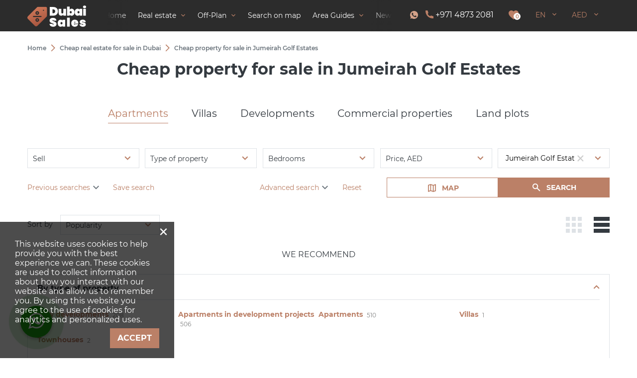

--- FILE ---
content_type: text/html; charset=utf-8
request_url: https://dubai-properties.sale/property/jumeirah-golf-estates/
body_size: 85581
content:
<!DOCTYPE html>
<html lang="en" xml:lang="en" dir="ltr">
<head>
	<title>Cheap property for sale in Jumeirah Golf Estates, Dubai, UAE: cheap real estate for sale | Dubai-Properties.Sale</title>
	<meta name="keywords" content="" />
	<meta name="description" content="Cheap real estate for sale in Jumeirah Golf Estates: investment and buy-to-live options on Dubai-Properties.Sale. Buy a сheap property in Jumeirah Golf Estates, Dubai, UAE: the lowest prices, discounts, property descriptions and photos." />
	<meta charset="UTF-8" />
	<meta name="viewport" content="width=device-width, initial-scale=1.0, user-scalable=no, maximum-scale=1">
	<link rel="icon" href="https://dubai-properties.sale/themes/realestate/favicon.ico" type="image/x-icon" />
	<script type="text/javascript">
		var THEME_URL='https://dubai-properties.sale/themes/realestate/';
		var ALIAS_URL='https://dubai-properties.sale';
	</script>
    <!-- Google Tag Manager -->
<script>(function(w,d,s,l,i){w[l]=w[l]||[];w[l].push({'gtm.start':
new Date().getTime(),event:'gtm.js'});var f=d.getElementsByTagName(s)[0],
j=d.createElement(s),dl=l!='dataLayer'?'&l='+l:'';j.async=true;j.src=
'https://www.googletagmanager.com/gtm.js?id='+i+dl;f.parentNode.insertBefore(j,f);
})(window,document,'script','dataLayer','GTM-PFGJGM6M');</script>
<!-- End Google Tag Manager -->

		<!--[if lt IE 8]>
	<div style=' clear: both; text-align:center; position: relative;'>
		<a href="http://www.microsoft.com/windows/internet-explorer/default.aspx?ocid=ie6_countdown_bannercode"><img src="http://storage.ie6countdown.com/assets/100/images/banners/warning_bar_0000_us.jpg" border="0" alt="" /></a>
	</div>
	<![endif]-->
	<script src="//code.jivosite.com/widget/kCvu4MDI8i" async></script>

<link rel="canonical" href="https://dubai-properties.sale/property/jumeirah-golf-estates/">
<script src="https://dubai-properties.sale/plugins/kitshop/js/kitshop.js"></script>
<script type="text/javascript" src="https://dubai-properties.sale/themes/realestate/languages/EN/EN.js" ></script>
<link rel="apple-touch-icon" sizes="57x57" href="https://dubai-properties.sale/themes/realestate/images/favicons/apple-icon-57x57.png">
<link rel="apple-touch-icon" sizes="60x60" href="https://dubai-properties.sale/themes/realestate/images/favicons/apple-icon-60x60.png">
<link rel="apple-touch-icon" sizes="72x72" href="https://dubai-properties.sale/themes/realestate/images/favicons/apple-icon-72x72.png">
<link rel="apple-touch-icon" sizes="76x76" href="https://dubai-properties.sale/themes/realestate/images/favicons/apple-icon-76x76.png">
<link rel="apple-touch-icon" sizes="114x114" href="https://dubai-properties.sale/themes/realestate/images/favicons/apple-icon-114x114.png">
<link rel="apple-touch-icon" sizes="120x120" href="https://dubai-properties.sale/themes/realestate/images/favicons/apple-icon-120x120.png">
<link rel="apple-touch-icon" sizes="144x144" href="https://dubai-properties.sale/themes/realestate/images/favicons/apple-icon-144x144.png">
<link rel="apple-touch-icon" sizes="152x152" href="https://dubai-properties.sale/themes/realestate/images/favicons/apple-icon-152x152.png">
<link rel="apple-touch-icon" sizes="180x180" href="https://dubai-properties.sale/themes/realestate/images/favicons/apple-icon-180x180.png">
<link rel="icon" type="image/png" sizes="192x192"  href="https://dubai-properties.sale/themes/realestate/images/favicons/android-icon-192x192.png">
<link rel="icon" type="image/png" sizes="32x32" href="https://dubai-properties.sale/themes/realestate/images/favicons/favicon-32x32.png">
<link rel="icon" type="image/png" sizes="96x96" href="https://dubai-properties.sale/themes/realestate/images/favicons/favicon-96x96.png">
<link rel="icon" type="image/png" sizes="16x16" href="https://dubai-properties.sale/themes/realestate/images/favicons/favicon-16x16.png">
<link rel="manifest" href="https://dubai-properties.sale/themes/realestate/images/favicons/manifest.json">
<meta name="msapplication-TileColor" content="#ffffff">
<meta name="msapplication-TileImage" content="/ms-icon-144x144.png">
<meta name="theme-color" content="#ffffff">
<meta property="og:title" content="Cheap property for sale in Jumeirah Golf Estates, Dubai, UAE: cheap real estate for sale" />
<meta property="og:site_name" content="Dubai-Properties.Sale" />
<meta property="og:type" content="website" />
<meta property="og:url" content="https://dubai-properties.sale/property/jumeirah-golf-estates/" />
<meta property="og:locale" content="en_US" />
<meta property="og:description" content="Cheap real estate for sale in Jumeirah Golf Estates: investment and buy-to-live options on Dubai-Properties.Sale. Buy a сheap property in Jumeirah Golf Estates, Dubai, UAE: the lowest prices, discounts, property descriptions and photos." />
<meta property="twitter:card" content="summary" />
<meta property="twitter:title" content="Cheap property for sale in Jumeirah Golf Estates, Dubai, UAE: cheap real estate for sale" />
<meta property="twitter:description" content="Cheap real estate for sale in Jumeirah Golf Estates: investment and buy-to-live options on Dubai-Properties.Sale. Buy a сheap property in Jumeirah Golf Estates, Dubai, UAE: the lowest prices,..." />
<link rel="alternate" hreflang="x-default" href="https://dubai-properties.sale/property/jumeirah-golf-estates/" />
<link rel="alternate" hreflang="en" href="https://dubai-properties.sale/property/jumeirah-golf-estates/" />
<link rel="alternate" hreflang="ru" href="https://dubai-properties.sale/ru/property/jumeirah-golf-estates/" />
<link rel="alternate" hreflang="de" href="https://dubai-properties.sale/de/property/jumeirah-golf-estates/" />
<link rel="alternate" hreflang="ua" href="https://dubai-properties.sale/ua/property/jumeirah-golf-estates/" />
<link rel="alternate" hreflang="fa" href="https://dubai-properties.sale/fa/property/jumeirah-golf-estates/" />
<link rel="alternate" hreflang="ar" href="https://dubai-properties.sale/ar/property/jumeirah-golf-estates/" />
<link rel="alternate" hreflang="zh" href="https://dubai-properties.sale/zh/property/jumeirah-golf-estates/" />
<link rel="alternate" hreflang="es" href="https://dubai-properties.sale/es/property/jumeirah-golf-estates/" />
<link rel="alternate" hreflang="fr" href="https://dubai-properties.sale/fr/property/jumeirah-golf-estates/" />
<link rel="alternate" hreflang="it" href="https://dubai-properties.sale/it/property/jumeirah-golf-estates/" />
<link rel="alternate" hreflang="pt" href="https://dubai-properties.sale/pt/property/jumeirah-golf-estates/" />
<link rel="alternate" hreflang="ro" href="https://dubai-properties.sale/ro/property/jumeirah-golf-estates/" />
<link id="style-kit_theme_head.css" type="text/css" rel="stylesheet" href="https://dubai-properties.sale/themes/realestate/css/kit_theme_head.css">
<script id="script-kit_theme_head.js" type="text/javascript" src="https://dubai-properties.sale/themes/realestate/js/kit_theme_head.js" ></script>
<script type="text/javascript">var SHORT_CONTACT_FORMS = 1;</script>
</head>

<body class="">
	<!-- Google Tag Manager (noscript) -->
<noscript><iframe src="https://www.googletagmanager.com/ns.html?id=GTM-PFGJGM6M"
height="0" width="0" style="display:none;visibility:hidden"></iframe></noscript>
<!-- End Google Tag Manager (noscript) -->

    

<div class="all_selects_options" style="position: absolute;left:0;"></div>

<div class="superwrapper">
    <header>
	    <div class="header">
            <div class="container">
            	<div class="row row_header">
						<div class="logo">
							<div>
								<a href="https://dubai-properties.sale/"><img src="https://dubai-properties.sale/themes/realestate/images/logo.svg" alt="Dubai-Properties.Sale" title="Dubai-Properties.Sale" ></a>
							</div>
						</div>
						<div class="mobile_menuer" onClick="showHideMobileMenu(this)"></div>

						<nav itemscope="" itemtype="http://www.schema.org/SiteNavigationElement">
							<div class="nav_left_scroll" onclick="rightNavScroll()"></div>
							<div class="nav_right_scroll" onclick="leftNavScroll()"></div>
							<ul class="main-menu" id="topnav"><li><a href="https://dubai-properties.sale/" itemprop="url"><span itemprop="name">Home</span></a></li><li><a href="https://dubai-properties.sale/property/" class="arrow" itemprop="url"><span itemprop="name">Real estate</span></a><span class="arrow-submenu" onclick="showSubmenu(this)"></span><ul class="submenu"><li><a href="https://dubai-properties.sale/property/developments/" itemprop="url"><span itemprop="name">New developments</span></a></li><li><a href="https://dubai-properties.sale/property/apartments/" class="sub-arrow" itemprop="url"><span itemprop="name">Apartments</span></a><span class="arrow-submenu" onclick="showSubmenu(this)"></span><ul class="submenu"><li><a href="https://dubai-properties.sale/property/new-apartments/" itemprop="url"><span itemprop="name">New apartments</span></a></li><li><a href="https://dubai-properties.sale/property/new-apartments/off-plan/" itemprop="url"><span itemprop="name">Off-plan apartments</span></a></li></ul></li><li><a href="https://dubai-properties.sale/property/villas/" itemprop="url"><span itemprop="name">Villas</span></a></li><li><a href="https://dubai-properties.sale/property/townhouses/" itemprop="url"><span itemprop="name">Townhouses</span></a></li></ul></li><li><a href="https://dubai-properties.sale/property/developments/off-plan/" class="arrow" itemprop="url"><span itemprop="name">Off-Plan</span></a><span class="arrow-submenu" onclick="showSubmenu(this)"></span><ul class="submenu desktop_hide"><li><a href="https://dubai-properties.sale/property/the-portman/" itemprop="url"><span itemprop="name">The Portman</span></a></li><li><a href="https://dubai-properties.sale/property/golf-greens/" itemprop="url"><span itemprop="name">Golf Greens</span></a></li><li><a href="https://dubai-properties.sale/property/fashionz-residences/" itemprop="url"><span itemprop="name">Fashionz Residences</span></a></li><li><a href="https://dubai-properties.sale/property/the-diplomat-residences/" itemprop="url"><span itemprop="name">The Diplomat Residences</span></a></li></ul><div class="main_submenu_project">
	<div class="submenu_project">
		<div class="items_project">
			<a href="https://dubai-properties.sale/property/developments/off-plan/" class="item_project all_project">
				<div class="background" style="background: url('https://dubai-properties.sale/uploads/images/2023-07/sale-off-plan_210x140.jpg'), lightgray 50% / cover no-repeat;">
					<span class="text">Off-plan projects</span>
				</div>
			</a>
			<a href="https://dubai-properties.sale/property/golf-greens/" class="item_project">
	<div class="background" style="background: url('https://dubai-properties.sale/uploads/images/2023-07/1120e4bcbfd2891b66e28ef097272d02_210x140.jpg'), lightgray 50% / cover no-repeat;">
		<div class="min_price">from 984,000 AED</div>
	</div>
	<div class="content">
		<span class="text">GOLF GREENS</span>
		<span class="point">DAMAC Hills, Dubai</span>
	</div>
</a><a href="https://dubai-properties.sale/property/fashionz-residences/" class="item_project">
	<div class="background" style="background: url('https://dubai-properties.sale/uploads/images/2023-05/929da17a980600422c221843da1669da_210x140.jpg'), lightgray 50% / cover no-repeat;">
		<div class="min_price">from 850,000 AED</div>
	</div>
	<div class="content">
		<span class="text">FASHIONZ RESIDENCES</span>
		<span class="point">Jumeirah Village Triangle, Dubai</span>
	</div>
</a><a href="https://dubai-properties.sale/property/the-diplomat-residences/" class="item_project">
	<div class="background" style="background: url('https://dubai-properties.sale/uploads/images/2023-04/fe5a8ed1a3bd006a55f17f7512415f96_210x140.jpg'), lightgray 50% / cover no-repeat;">
		<div class="min_price">from 649,888 AED</div>
	</div>
	<div class="content">
		<span class="text">THE DIPLOMAT RESIDENCES</span>
		<span class="point">Town Square, Dubai</span>
	</div>
</a><a href="https://dubai-properties.sale/property/the-portman/" class="item_project">
	<div class="background" style="background: url('https://dubai-properties.sale/uploads/images/2022-06/b080e1f816081d34029bea064c3b33a0_210x140.jpg'), lightgray 50% / cover no-repeat;">
		<div class="min_price">from 745,828 AED</div>
	</div>
	<div class="content">
		<span class="text">THE PORTMAN</span>
		<span class="point">Jumeirah Village Circle, Dubai</span>
	</div>
</a>
		</div>
	</div>
</div></li><li><a href="https://dubai-properties.sale/search-on-map/" itemprop="url"><span itemprop="name">Search on map</span></a></li><li><a href="https://dubai-properties.sale/guides/" class="arrow" itemprop="url"><span itemprop="name">Area Guides</span></a><span class="arrow-submenu" onclick="showSubmenu(this)"></span><ul class="submenu desktop_hide"><li><a href="https://dubai-properties.sale/guides/businessbay-area/" itemprop="url"><span itemprop="name">Business Bay</span></a></li><li><a href="https://dubai-properties.sale/guides/damac-hills-area/" itemprop="url"><span itemprop="name">Damac Hills 2</span></a></li><li><a href="https://dubai-properties.sale/guides/jumeirah-village-circle-jvc-area/" itemprop="url"><span itemprop="name">Jumeirah Village CIrcle (JVC)</span></a></li><li><a href="https://dubai-properties.sale/guides/arjan/" itemprop="url"><span itemprop="name">Arjan</span></a></li></ul><div class="main_submenu_area">
	<div class="submenu_area">
		<div class="items_area">
			<a href="https://dubai-properties.sale/guides/" class="item_area all_area" style="background: url('https://dubai-properties.sale/uploads/images/2023-07/sale-areas_210x140.jpg'), lightgray 50% / cover no-repeat;">
				<span class="text">All Areas</span>
			</a>
			<a href="https://dubai-properties.sale/guides/arjan/" class="item_area" style="background: url('https://dubai-properties.sale/uploads/images/2021-10/ee676eedb81253d3937b85789d86c02a_210x140.jpg'), lightgray 50% / cover no-repeat;">
	<div class="min_price">from 410,000 AED</div>
	<div class="count_object">64 <span>properties</span></div>
	<div class="text">Arjan</div>
</a><a href="https://dubai-properties.sale/guides/damac-hills-area/" class="item_area" style="background: url('https://dubai-properties.sale/uploads/images/2021-09/ddf323f6a473946baac99aa6dc079b2e_210x140.jpg'), lightgray 50% / cover no-repeat;">
	<div class="min_price">from 369,995 AED</div>
	<div class="count_object">45 <span>properties</span></div>
	<div class="text">Damac Hills 2</div>
</a><a href="https://dubai-properties.sale/guides/jumeirah-village-circle-jvc-area/" class="item_area" style="background: url('https://dubai-properties.sale/uploads/images/2021-09/74e0393360c6901f4236c45318023a0f_210x140.jpg'), lightgray 50% / cover no-repeat;">
	<div class="min_price">from 380,000 AED</div>
	<div class="count_object">225 <span>properties</span></div>
	<div class="text">Jumeirah Village Circle (JVC)</div>
</a><a href="https://dubai-properties.sale/guides/businessbay-area/" class="item_area" style="background: url('https://dubai-properties.sale/uploads/images/2021-09/b5439e12cfcbe4002f255db88412ed26_210x140.jpg'), lightgray 50% / cover no-repeat;">
	<div class="min_price">from 480,000 AED</div>
	<div class="count_object">55 <span>properties</span></div>
	<div class="text">Business Bay</div>
</a>
		</div>
	</div>
</div></li><li><a href="https://dubai-properties.sale/news/" itemprop="url"><span itemprop="name">News</span></a></li><li><a href="https://dubai-properties.sale/faq/" itemprop="url"><span itemprop="name">FAQ</span></a></li></ul>
						</nav>

						<div class="items">
							<div class="header_wa"><a class="icon wa" href="https://wa.me/+97145710451" rel="nofollow" target="_blank"></a></div>
							<div class="header_phone"><a dir=ltr class="icon phone" href="tel:+97148732081" onclick="goals.register('HEADER_PHONE_EMAIL_CLICK')">+971 4873 2081</a></div>
							<div><a class="icon wishlist" href="https://dubai-properties.sale/wishlist/" onclick="goals.register('WISHLIST_CLICK');"><span class="wishlist_count">0</span></a></div>
							<div class="languages" onClick="openList(this)">
								<div class="current">EN</div>
								<ul class="list">
									<li><a href="https://dubai-properties.sale/ru/property/jumeirah-golf-estates/">RU</a></li><li><a href="https://dubai-properties.sale/de/property/jumeirah-golf-estates/">DE</a></li><li><a href="https://dubai-properties.sale/ua/property/jumeirah-golf-estates/">UA</a></li><li><a href="https://dubai-properties.sale/fa/property/jumeirah-golf-estates/">FA</a></li><li><a href="https://dubai-properties.sale/ar/property/jumeirah-golf-estates/">AR</a></li><li><a href="https://dubai-properties.sale/zh/property/jumeirah-golf-estates/">ZH</a></li><li><a href="https://dubai-properties.sale/es/property/jumeirah-golf-estates/">ES</a></li><li><a href="https://dubai-properties.sale/fr/property/jumeirah-golf-estates/">FR</a></li><li><a href="https://dubai-properties.sale/it/property/jumeirah-golf-estates/">IT</a></li><li><a href="https://dubai-properties.sale/pt/property/jumeirah-golf-estates/">PT</a></li><li><a href="https://dubai-properties.sale/ro/property/jumeirah-golf-estates/">RO</a></li>
								</ul>
							</div>
							<div class="currencies" onClick="openList(this)">
								<div class="current">AED</div>
								<ul class="list">
									<li onclick="KITS.setActiveCurrency('EUR');">EUR</li><li onclick="KITS.setActiveCurrency('AED');">AED</li><li onclick="KITS.setActiveCurrency('USD');">USD</li><li onclick="KITS.setActiveCurrency('RUB');">RUB</li><li onclick="KITS.setActiveCurrency('GBP');">GBP</li>
								</ul>
							</div>
						</div>
					</div>

					<div class="mobile_menu" onClick="ShowHide('topnav')"></div>
			</div>
	    </div>
	</header>
	<div class="sticky_menu hidden"></div>
	<div id="mobile_menu">
		<div id="mobile_menu_wrapper"></div>
		<div class="submenu_block"></div>
		<div class="mobile_menu_bottom row">
			<div class="languages" onclick="showInfoListMenu(this)">
				<div class="current">EN</div>
				<div class="name-menu">Choose language</div>
				<ul class="menu-block">
					<li><a href="https://dubai-properties.sale/ru/property/jumeirah-golf-estates/">RU</a></li><li><a href="https://dubai-properties.sale/de/property/jumeirah-golf-estates/">DE</a></li><li><a href="https://dubai-properties.sale/ua/property/jumeirah-golf-estates/">UA</a></li><li><a href="https://dubai-properties.sale/fa/property/jumeirah-golf-estates/">FA</a></li><li><a href="https://dubai-properties.sale/ar/property/jumeirah-golf-estates/">AR</a></li><li><a href="https://dubai-properties.sale/zh/property/jumeirah-golf-estates/">ZH</a></li><li><a href="https://dubai-properties.sale/es/property/jumeirah-golf-estates/">ES</a></li><li><a href="https://dubai-properties.sale/fr/property/jumeirah-golf-estates/">FR</a></li><li><a href="https://dubai-properties.sale/it/property/jumeirah-golf-estates/">IT</a></li><li><a href="https://dubai-properties.sale/pt/property/jumeirah-golf-estates/">PT</a></li><li><a href="https://dubai-properties.sale/ro/property/jumeirah-golf-estates/">RO</a></li>
				</ul>
			</div>
			<div class="currencies" onclick="showInfoListMenu(this)">
				<div class="current">AED</div>
				<div class="name-menu">Currency</div>
				<ul class="menu-block link-block">
					<li onclick="KITS.setActiveCurrency('EUR');">EUR</li><li onclick="KITS.setActiveCurrency('AED');">AED</li><li onclick="KITS.setActiveCurrency('USD');">USD</li><li onclick="KITS.setActiveCurrency('RUB');">RUB</li><li onclick="KITS.setActiveCurrency('GBP');">GBP</li>
				</ul>
			</div>
		</div>
	</div>

<div class="main-holder">
<div class="container">
	<ul class="breadcrumbs" itemscope itemtype="http://schema.org/BreadcrumbList"><li itemprop="itemListElement" itemscope itemtype="http://schema.org/ListItem"><a href="https://dubai-properties.sale/" itemprop="item"><span itemprop="name">Home</span></a><meta itemprop="position" content="1" /></li><li class="divider"></li><li itemprop="itemListElement" itemscope itemtype="http://schema.org/ListItem"><a href="https://dubai-properties.sale/property/" itemprop="item"><span itemprop="name">Cheap real estate for sale in Dubai</span></a><meta itemprop="position" content="2" /></li><li class="divider"></li><li itemprop="itemListElement" itemscope itemtype="http://schema.org/ListItem"><span itemprop="name">Cheap property for sale in Jumeirah Golf Estates</span><meta itemprop="position" content="3" /></li></ul>
	<h1 class="title-center">Cheap property for sale in Jumeirah Golf Estates</h1>
	<!-- NEW FORM -->
</div>
<div id="objects_search_tabbed" class="objects_search tabbed wrapper-form">
	<div class="container mobile"><a class="btn btn-icon icon-search w100" onClick="openHideMobileForm(this)">Search</a></div>
	<div class="mobile-full-window">
		<div class="title-window">Search</div>
		<div class="tabs">
			<div class="stripe">
				<div class="container">
					<ul class="navigation">
						<li onClick="e('mobile_tab_switcher').setValue(0);projectSearchTabChanged();">Apartments</li><li onClick="e('mobile_tab_switcher').setValue(1);projectSearchTabChanged();">Villas</li><li onClick="e('mobile_tab_switcher').setValue(2);projectSearchTabChanged();">Developments</li><li onClick="e('mobile_tab_switcher').setValue(3);projectSearchTabChanged();">Commercial properties</li><li onClick="e('mobile_tab_switcher').setValue(4);projectSearchTabChanged();">Land plots</li>
					</ul>
					<select size="1" id="mobile_tab_switcher" data-search-from="1000" onChange="setTab(e('objects_search_tabbed'),this.value)">
						<option value="0" selected>Apartments</option>
<option value="1" >Villas</option>
<option value="2" >Developments</option>
<option value="3" >Commercial properties</option>
<option value="4" >Land plots</option>

					</select>
				</div>
			</div>
			<div class="items"><div class="tab container">
	<form action="https://dubai-properties.sale/property/" data-action="https://dubai-properties.sale/property/" data-map-action="https://dubai-properties.sale/search-on-map/" method="GET">
		<input name="tab" type="hidden" value="apartment">
		<div class="simple">
			<div>
				<select size="1" name="prj_deal" placeholder="Type of deal" data-search-from="20">
				<option value="" >&nbsp;</option>
<option value="1" >Rent</option>
<option value="2" selected>Sell</option>

				</select>
				<input name="search" type="hidden" value="">
			</div>
			<div>
				<select size="1" name="prj_type[]" multiple placeholder="Type of property" data-search-from="20">
				<option value="1" >Apartment</option>
<option value="11" >Duplex</option>
<option value="14" >Hotel Apartment</option>
<option value="3" >Penthouse</option>

				</select>
			</div>
			<div>
				<select size="1" name="prj_bedrooms[]" multiple placeholder="Bedrooms" data-search-from="20">
				<option value="0" >Studio</option>
<option value="1" >1</option>
<option value="2" >2</option>
<option value="3" >3</option>
<option value="4" >4</option>
<option value="5" >5</option>
<option value="6" >6</option>
<option value="7" >7</option>

				</select>
			</div>
			<div>
				<div class="range_popup" placeholder="">
						 <span onClick="openRange(this)">Price, AED</span>
					<div class="list">
						<input name="price_from" type="text" value="" placeholder="min.">&nbsp;-&nbsp;<input name="price_to" type="text" value="" placeholder="max.">
					</div>
				</div>
			</div>
			<div class="m2">
				<div class="regions_select">
					<input type="text" name="region" class="w100" placeholder="City, region, district, development" value="Jumeirah Golf Estates" autocomplete="off">
					<div class="clear"></div>
					<div class="options"></div>
					<input name="prj_region[]" type="hidden" value="">
					<input name="prj_district" type="hidden" value="">
					<input name="prj_community" type="hidden" value="33">
					<input name="prj_id" type="hidden" value="">
					<div class="opener"></div>
				</div>
			</div>
		</div>
		<div class="advanced">
			<div>
				<select size="1" name="prj_status" placeholder="Property status" data-search-from="20">
				<option value="" selected>&nbsp;</option>
<option value="1" >New building</option>
<option value="2" >Secondary</option>

				</select>
			</div>
			<div>
				<select size="1" name="prj_rooms[]" multiple placeholder="Rooms" data-search-from="20">
				<option value="1" >1</option>
<option value="2" >2</option>
<option value="3" >3</option>

				</select>
			</div>
			<div>
				<select size="1" name="prj_bathrooms[]" multiple placeholder="Bathrooms" data-search-from="20">
				<option value="1" >1</option>
<option value="2" >2</option>
<option value="3" >3</option>
<option value="4" >4</option>
<option value="5" >5</option>
<option value="6" >6</option>
<option value="7" >7</option>
<option value="8" >8</option>

				</select>
			</div>
			<div class="double m2">
				<div class="range">
					<span>Living space</span>
					<input name="prj_square_from" type="text" value="" placeholder="min.">-<input name="prj_square_to" type="text" value="" placeholder="max.">
				</div>
			</div>
			<div>
				<select size="1" name="prj_installment" placeholder="Installment payment" data-search-from="20">
				<option value="" selected>&nbsp;</option>
<option value="1" >Yes</option>
<option value="0" >No</option>

				</select>
			</div>
			<div class="double">
				<div class="range">
					<span>Floor</span>
					<input name="prj_floor_from" type="text" value="" placeholder="min.">-<input name="prj_floor_to" type="text" value="" placeholder="max.">
				</div>
			</div>
			<div class="double m2">
				<div class="range">
					<span>Total floors</span>
					<input name="prj_floorstotal_from" type="text" value="" placeholder="min.">-<input name="prj_floorstotal_to" type="text" value="" placeholder="max.">
				</div>
			</div>
			<div>
				<select size="1" name="prj_buildend[]" multiple placeholder="Completion date" data-search-from="20">
				<option value="2008,IV" >IV quarter, 2008</option>
<option value="2009,II" >II quarter, 2009</option>
<option value="2014,II" >II quarter, 2014</option>
<option value="2014,III" >III quarter, 2014</option>
<option value="2016,IV" >IV quarter, 2016</option>
<option value="2017,III" >III quarter, 2017</option>
<option value="2017,IV" >IV quarter, 2017</option>
<option value="2018,I" >I quarter, 2018</option>
<option value="2018,II" >II quarter, 2018</option>
<option value="2018,III" >III quarter, 2018</option>
<option value="2018,IV" >IV quarter, 2018</option>
<option value="2019,I" >I quarter, 2019</option>
<option value="2019,I" >I quarter, 2019</option>
<option value="2019,II" >II quarter, 2019</option>
<option value="2019,III" >III quarter, 2019</option>
<option value="2019,IV" >IV quarter, 2019</option>
<option value="2019,IV" >IV quarter, 2019</option>
<option value="2020,I" >I quarter, 2020</option>
<option value="2020,II" >II quarter, 2020</option>
<option value="2020,III" >III quarter, 2020</option>
<option value="2020,IV" >IV quarter, 2020</option>
<option value="2021,I" >I quarter, 2021</option>
<option value="2021,II" >II quarter, 2021</option>
<option value="2021,III" >III quarter, 2021</option>
<option value="2021,IV" >IV quarter, 2021</option>
<option value="2022,I" >I quarter, 2022</option>
<option value="2022,II" >II quarter, 2022</option>
<option value="2022,III" >III quarter, 2022</option>
<option value="2022,IV" >IV quarter, 2022</option>
<option value="2022,IV" >IV quarter, 2022</option>
<option value="2023,I" >I quarter, 2023</option>
<option value="2023,II" >II quarter, 2023</option>
<option value="2023,III" >III quarter, 2023</option>
<option value="2023,IV" >IV quarter, 2023</option>
<option value="2024,I" >I quarter, 2024</option>
<option value="2024,II" >II quarter, 2024</option>
<option value="2024,III" >III quarter, 2024</option>
<option value="2024,IV" >IV quarter, 2024</option>
<option value="2025,I" >I quarter, 2025</option>
<option value="2025,II" >II quarter, 2025</option>
<option value="2025,III" >III quarter, 2025</option>
<option value="2025,IV" >IV quarter, 2025</option>
<option value="2026,I" >I quarter, 2026</option>
<option value="2026,II" >II quarter, 2026</option>
<option value="2026,III" >III quarter, 2026</option>
<option value="2026,IV" >IV quarter, 2026</option>
<option value="2027,I" >I quarter, 2027</option>
<option value="2027,IV" >IV quarter, 2027</option>

				</select>
			</div>
			<div class="double m2">
				<div class="range">
					<span>To sea, m</span>
					<input name="prj_tosea_from" type="text" value="" placeholder="min.">-<input name="prj_tosea_to" type="text" value="" placeholder="max.">
				</div>
			</div>
			<div class="double m2">
				<div class="range">
					<span>To airport, km</span>
					<input name="prj_toairport_from" type="text" value="" placeholder="min.">-<input name="prj_toairport_to" type="text" value="" placeholder="max.">
				</div>
			</div>
			<div>
				<input name="id" type="text" value="" placeholder="Search by ID">
			</div>
			<div class="break"></div>
			<div><!-- pool -->
				<input id="cf_prj_o_146" name="prj_o_146" type="checkbox" value="1" ><label for="cf_prj_o_146">Swimming pool</label>
			</div>
			<div><!-- balcony -->
				<input id="cf_prj_o_300" name="prj_o_300" type="checkbox" value="1" ><label for="cf_prj_o_300">Balcony</label>
			</div>
			<div><!-- terrace -->
				<input id="cf_prj_o_125" name="prj_o_125" type="checkbox" value="1" ><label for="cf_prj_o_125">Terrace</label>
			</div>
			<div><!-- parking -->
				<input id="cf_prj_o_108" name="prj_o_108" type="checkbox" value="1" ><label for="cf_prj_o_108">Car park</label>
			</div>
			<div><!-- elevator -->
				<input id="cf_prj_o_97" name="prj_o_97" type="checkbox" value="1" ><label for="cf_prj_o_97">Elevator</label>
			</div>
			<div><!-- first sea line -->
				<input id="cf_prj_o_541" name="prj_o_541" type="checkbox" value="1" ><label for="cf_prj_o_541">First sea line</label>
			</div>
			<div><!-- second sea line -->
				<input id="cf_prj_o_542" name="prj_o_542" type="checkbox" value="1" ><label for="cf_prj_o_542">Second sea line</label>
			</div>
			<div class="mb0"></div><div class="mb0"></div><div class="mb0"></div>
		</div>
	</form>
</div><div class="tab container">
	<form action="https://dubai-properties.sale/property/" data-action="https://dubai-properties.sale/property/" data-map-action="https://dubai-properties.sale/search-on-map/" method="GET">
		<input name="tab" type="hidden" value="villa">
		<div class="simple">
			<div>
				<select size="1" name="prj_deal" placeholder="Type of deal" data-search-from="20">
					<option value="" >&nbsp;</option>
<option value="1" >Rent</option>
<option value="2" selected>Sell</option>

				</select>
				<input name="search" type="hidden" value="">
			</div>
			<div>
				<select size="1" name="prj_type[]" multiple placeholder="Type of property" data-search-from="20">
					<option value="13" >Bungalow</option>
<option value="10" >Townhouse</option>
<option value="2" >Villa</option>

				</select>
			</div>
			<div>
				<select size="1" name="prj_bedrooms[]" multiple placeholder="Bedrooms" data-search-from="20">
					<option value="0" >Studio</option>
<option value="1" >1</option>
<option value="2" >2</option>
<option value="3" >3</option>
<option value="4" >4</option>
<option value="5" >5</option>
<option value="6" >6</option>
<option value="7" >7</option>

				</select>
			</div>
			<div>
				<div class="range_popup" placeholder="">
					<span onClick="openRange(this)">Price, AED</span>
					<div class="list">
						<input name="price_from" type="text" value="" placeholder="min.">&nbsp;-&nbsp;<input name="price_to" type="text" value="" placeholder="max.">
					</div>
				</div>
			</div>
			<div class="m2">
				<div class="regions_select">
					<input type="text" name="region" class="w100" placeholder="City, region, district, development" value="Jumeirah Golf Estates" autocomplete="off">
					<!-- <input type="text" name="region" class="w100" placeholder="City, district, region" value="Jumeirah Golf Estates" autocomplete="off"> -->
					<div class="clear"></div>
					<div class="options"></div>
					<input name="prj_region[]" type="hidden" value="">
					<input name="prj_district" type="hidden" value="">
					<input name="prj_community" type="hidden" value="33">
					<input name="prj_id" type="hidden" value="">
					<div class="opener"></div>
				</div>
			</div>
		</div>
		<div class="advanced">
			<div>
				<select size="1" name="prj_status" placeholder="Property status" data-search-from="20">
					<option value="" selected>&nbsp;</option>
<option value="1" >New building</option>
<option value="2" >Secondary</option>

				</select>
			</div>
			<div>
				<select size="1" name="prj_rooms[]" multiple placeholder="Rooms" data-search-from="20">
					<option value="1" >1</option>
<option value="2" >2</option>
<option value="3" >3</option>

				</select>
			</div>
			<div>
				<select size="1" name="prj_bathrooms[]" multiple placeholder="Bathrooms" data-search-from="20">
					<option value="1" >1</option>
<option value="2" >2</option>
<option value="3" >3</option>
<option value="4" >4</option>
<option value="5" >5</option>
<option value="6" >6</option>
<option value="7" >7</option>
<option value="8" >8</option>

				</select>
			</div>
			<div class="double m2">
				<div class="range">
					<span>Living space</span>
					<input name="prj_square_from" type="text" value="" placeholder="min.">-<input name="prj_square_to" type="text" value="" placeholder="max.">
				</div>
			</div>
			<div>
				<select size="1" name="prj_installment" placeholder="Installment payment" data-search-from="20">
					<option value="" selected>&nbsp;</option>
<option value="1" >Yes</option>
<option value="0" >No</option>

				</select>
			</div>
			<div class="double">
				<div class="range">
					<span>Total floors</span>
					<input name="prj_floorstotal_from" type="text" value="" placeholder="min.">-<input name="prj_floorstotal_to" type="text" value="" placeholder="max.">
				</div>
			</div>
			<div class="double m2">
				<div class="range">
					<span>Land area</span>
					<input name="prj_square_land_from" type="text" value="" placeholder="min.">-<input name="prj_square_land_to" type="text" value="" placeholder="max.">
				</div>
			</div>
			<div>
				<select size="1" name="prj_buildend[]" multiple placeholder="Completion date" data-search-from="20">
					
				</select>
			</div>
			<div class="double m2">
				<div class="range">
					<span>To sea, m</span>
					<input name="prj_tosea_from" type="text" value="" placeholder="min.">-<input name="prj_tosea_to" type="text" value="" placeholder="max.">
				</div>
			</div>
			<div class="double m2">
				<div class="range">
					<span>To airport, km</span>
					<input name="prj_toairport_from" type="text" value="" placeholder="min.">-<input name="prj_toairport_to" type="text" value="" placeholder="max.">
				</div>
			</div>
			<div>
				<input name="id" type="text" value="" placeholder="Search by ID">
			</div>
			<div class="break"></div>
			<div><!-- pool -->
				<input id="cv_prj_o_146" name="prj_o_146" type="checkbox" value="1" ><label for="cv_prj_o_146">Swimming pool</label>
			</div>
			<div><!-- balcony -->
				<input id="cv_prj_o_300" name="prj_o_300" type="checkbox" value="1" ><label for="cv_prj_o_300">Balcony</label>
			</div>
			<div><!-- terrace -->
				<input id="cv_prj_o_125" name="prj_o_125" type="checkbox" value="1" ><label for="cv_prj_o_125">Terrace</label>
			</div>
			<div><!-- parking -->
				<input id="cv_prj_o_108" name="prj_o_108" type="checkbox" value="1" ><label for="cv_prj_o_108">Car park</label>
			</div>
			<div><!-- elevator -->
				<input id="cv_prj_o_97" name="prj_o_97" type="checkbox" value="1" ><label for="cv_prj_o_97">Elevator</label>
			</div>
			<div><!-- first sea line -->
				<input id="cv_prj_o_541" name="prj_o_541" type="checkbox" value="1" ><label for="cv_prj_o_541">First sea line</label>
			</div>
			<div><!-- second sea line -->
				<input id="cv_prj_o_542" name="prj_o_542" type="checkbox" value="1" ><label for="cv_prj_o_542">Second sea line</label>
			</div>
			<div class="mb0"></div>
			<div class="mb0"></div>
			<div class="mb0"></div>
		</div>
	</form>
</div><div class="tab container">
	<form action="https://dubai-properties.sale/property/" data-action="https://dubai-properties.sale/property/" data-map-action="https://dubai-properties.sale/search-on-map/" method="GET">
		<input name="tab" type="hidden" value="complex">
		<input name="search" type="hidden" value="">
		<div class="simple">
			<div>
				<select size="1" name="prj_bedrooms[]" multiple placeholder="Bedrooms" data-search-from="20">
					<option value="0" >Studio</option>
<option value="1" >1</option>
<option value="2" >2</option>
<option value="3" >3</option>
<option value="4" >4</option>
<option value="5" >5</option>
<option value="6" >6</option>
<option value="7" >7</option>

				</select>
			</div>
			<div>
				<div class="range_popup" placeholder="">
						 <span onClick="openRange(this)">Price, AED</span>
					<div class="list">
						<input name="price_from" type="text" value="" placeholder="min.">&nbsp;-&nbsp;<input name="price_to" type="text" value="" placeholder="max.">
					</div>
				</div>
			</div>
			<div>
				<div class="range_popup">
					<span onClick="openRange(this)">To sea, m</span>
					<div class="list">
						<input name="prj_tosea_from" type="text" value="" placeholder="min.">-<input name="prj_tosea_to" type="text" value="" placeholder="max.">
					</div>
				</div>
			</div>
			<div class="m2 double">
				<div class="regions_select">
					<input type="text" name="region" class="w100" placeholder="City, region, district, development" value="Jumeirah Golf Estates" autocomplete="off" data-search_name="1">
					<div class="clear"></div>
					<div class="options"></div>
					<input name="prj_region[]" type="hidden" value="">
					<input name="prj_district" type="hidden" value="">
					<input name="prj_community" type="hidden" value="33">
					<input name="prj_id" type="hidden" value="">
					<div class="opener"></div>
				</div>
			</div>
		</div>
		<div class="advanced">
			<div>
				<select size="1" name="prj_ready" placeholder="Construction stage" data-search-from="20">
					<option value="">Construction stage</option>
					<option value="0" >Off-plan</option>
<option value="1" >Completed</option>

				</select>
			</div>
			<div class="double">
				<select size="1" name="prj_builder" placeholder="Developer" data-search-from="20">
					<option value="">Developer</option>
					<option value="27687" >Naseeb Group Holdings</option>
<option value="27686" >Imtiaz Developments</option>
<option value="27665" >Aqua Properties</option>
<option value="27688" >Green Group</option>
<option value="26946" >AYS Developers</option>
<option value="26888" >AG Properties</option>
<option value="26853" >Green Yard Properties</option>
<option value="26821" >Fakhruddin Properties</option>
<option value="26786" >Prescott Real Estate</option>
<option value="26785" >2020 Holdings</option>
<option value="26749" >IGO (Invest Group Overseas)</option>
<option value="26738" >Gulf Land Property Developers (GLPD)</option>
<option value="26583" >Nshama</option>
<option value="26544" >Vincitore Real Estate Development LLC</option>
<option value="26500" >Iman Developers</option>
<option value="26499" >Rijas Aces Property</option>
<option value="26436" >Ahad Development</option>
<option value="26435" >Ellington Properties</option>
<option value="26433" >Arabian Gulf Properties</option>
<option value="26432" >Dubai Sports City (DSC)</option>
<option value="26275" >Danube Properties</option>
<option value="26273" >Safe Developers</option>
<option value="26153" >ORO24</option>
<option value="26152" >Grovy Real Estate Development Llc</option>
<option value="25943" >Binghatti Holding</option>
<option value="25950" >Tiger Group</option>
<option value="25946" >Samana Developers</option>
<option value="25944" >Emaar Properties</option>
<option value="25919" >Reportage Properties LLC</option>
<option value="25912" >Meraas Holding LLC</option>
<option value="25909" >Omniyat</option>
<option value="25913" >MAG Property Development</option>
<option value="25916" >Seven Tides International</option>
<option value="25915" >Azizi Developments</option>
<option value="25914" >Damac Properties</option>
<option value="25886" >Deyaar Development PJSC (Deyaar)</option>
<option value="25887" >Select Group</option>

				</select>
			</div>
			<div>
				<select size="1" name="prj_rooms[]" multiple placeholder="Rooms" data-search-from="20">
				<option value="1" >1</option>
<option value="2" >2</option>
<option value="3" >3</option>

				</select>
			</div>
			<div>
				<select size="1" name="prj_bathrooms[]" multiple placeholder="Bathrooms" data-search-from="20">
					<option value="1" >1</option>
<option value="2" >2</option>
<option value="3" >3</option>
<option value="4" >4</option>
<option value="5" >5</option>
<option value="6" >6</option>
<option value="7" >7</option>
<option value="8" >8</option>

				</select>
			</div>
					<div>
				<div class="range_popup">
					<span onClick="openRange(this)">Living space</span>
					<div class="list">
						<input name="prj_square_from" type="text" value="" placeholder="min.">-<input name="prj_square_to" type="text" value="" placeholder="max.">
					</div>
				</div>
			</div>
			<div class="double">
				<select size="1" name="prj_installment" placeholder="Installment payment" data-search-from="20">
				<option value="" selected>&nbsp;</option>
<option value="1" >Yes</option>
<option value="0" >No</option>

				</select>
			</div>
			<div class="double m2">
				<div class="range">
					<span>To airport, km</span>
					<input name="prj_toairport_from" type="text" value="" placeholder="min.">-<input name="prj_toairport_to" type="text" value="" placeholder="max.">
				</div>
			</div>
			<div>
				<select size="1" name="prj_buildend[]" multiple placeholder="Completion date" data-search-from="20">
				<option value="2008,IV" >IV quarter, 2008</option>
<option value="2009,II" >II quarter, 2009</option>
<option value="2014,II" >II quarter, 2014</option>
<option value="2014,III" >III quarter, 2014</option>
<option value="2016,IV" >IV quarter, 2016</option>
<option value="2017,III" >III quarter, 2017</option>
<option value="2017,IV" >IV quarter, 2017</option>
<option value="2018,I" >I quarter, 2018</option>
<option value="2018,II" >II quarter, 2018</option>
<option value="2018,III" >III quarter, 2018</option>
<option value="2018,IV" >IV quarter, 2018</option>
<option value="2019,I" >I quarter, 2019</option>
<option value="2019,II" >II quarter, 2019</option>
<option value="2019,III" >III quarter, 2019</option>
<option value="2019,IV" >IV quarter, 2019</option>
<option value="2020,I" >I quarter, 2020</option>
<option value="2020,II" >II quarter, 2020</option>
<option value="2020,III" >III quarter, 2020</option>
<option value="2020,IV" >IV quarter, 2020</option>
<option value="2021,I" >I quarter, 2021</option>
<option value="2021,II" >II quarter, 2021</option>
<option value="2021,III" >III quarter, 2021</option>
<option value="2021,IV" >IV quarter, 2021</option>
<option value="2022,I" >I quarter, 2022</option>
<option value="2022,II" >II quarter, 2022</option>
<option value="2022,III" >III quarter, 2022</option>
<option value="2022,IV" >IV quarter, 2022</option>
<option value="2023,I" >I quarter, 2023</option>
<option value="2023,II" >II quarter, 2023</option>
<option value="2023,III" >III quarter, 2023</option>
<option value="2023,IV" >IV quarter, 2023</option>
<option value="2024,I" >I quarter, 2024</option>
<option value="2024,II" >II quarter, 2024</option>
<option value="2024,III" >III quarter, 2024</option>
<option value="2024,IV" >IV quarter, 2024</option>
<option value="2025,I" >I quarter, 2025</option>
<option value="2025,II" >II quarter, 2025</option>
<option value="2025,III" >III quarter, 2025</option>
<option value="2025,IV" >IV quarter, 2025</option>
<option value="2026,I" >I quarter, 2026</option>
<option value="2026,II" >II quarter, 2026</option>
<option value="2026,III" >III quarter, 2026</option>
<option value="2026,IV" >IV quarter, 2026</option>
<option value="2027,I" >I quarter, 2027</option>
<option value="2027,IV" >IV quarter, 2027</option>

				</select>
			</div>
			<div class="double m2">
				<div class="range">
					<span>Total floors</span>
					<input name="prj_floorstotal_from" type="text" value="" placeholder="min.">-<input name="prj_floorstotal_to" type="text" value="" placeholder="max.">
				</div>
			</div>
			<div class="double">
				<input name="id" type="text" value="" placeholder="Search by ID">
			</div>
			<div class="break"></div>
			<div><!-- pool -->
				<input id="cj_prj_o_146" name="prj_o_146" type="checkbox" value="1" ><label for="cj_prj_o_146">Swimming pool</label>
			</div>
			<div><!-- balcony -->
				<input id="cj_prj_o_300" name="prj_o_300" type="checkbox" value="1" ><label for="cj_prj_o_300">Balcony</label>
			</div>
			<div><!-- terrace -->
				<input id="cj_prj_o_125" name="prj_o_125" type="checkbox" value="1" ><label for="cj_prj_o_125">Terrace</label>
			</div>
			<div><!-- parking -->
				<input id="cj_prj_o_108" name="prj_o_108" type="checkbox" value="1" ><label for="cj_prj_o_108">Car park</label>
			</div>
			<div><!-- elevator -->
				<input id="cj_prj_o_97" name="prj_o_97" type="checkbox" value="1" ><label for="cj_prj_o_97">Elevator</label>
			</div>
			<div><!-- first sea line -->
				<input id="cj_prj_o_541" name="prj_o_541" type="checkbox" value="1" ><label for="cj_prj_o_541">First sea line</label>
			</div>
			<div><!-- second sea line -->
				<input id="cj_prj_o_542" name="prj_o_542" type="checkbox" value="1" ><label for="cj_prj_o_542">Second sea line</label>
			</div>
			<div class="mb0"></div><div class="mb0"></div><div class="mb0"></div>
		</div>
	</form>
</div><div class="tab container">
	<form action="https://dubai-properties.sale/property/" data-action="https://dubai-properties.sale/property/" data-map-action="https://dubai-properties.sale/search-on-map/" method="GET">
		<input name="tab" type="hidden" value="commercial">
		<div class="simple">
			<div>
				<select size="1" name="prj_deal" placeholder="Type of deal" data-search-from="20">
				<option value="" >&nbsp;</option>
<option value="1" >Rent</option>
<option value="2" selected>Sell</option>

				</select>
				<input name="search" type="hidden" value="">
			</div>
			<div>
				<select size="1" name="prj_type[]" multiple placeholder="Type of property" data-search-from="20">
				<option value="12" >Building</option>
<option value="22" >Cafe / restaurant</option>
<option value="9" >Commercial Villa</option>
<option value="5" >Commercial property</option>
<option value="18" >Factory</option>
<option value="7" >Hotel</option>
<option value="19" >Labor Camp</option>
<option value="15" >Office</option>
<option value="17" >Shop</option>
<option value="20" >Staff Accommodation</option>
<option value="16" >Warehouse</option>

				</select>
			</div>
					<div>
				<div class="range_popup">
					<span onClick="openRange(this)">Living space</span>
					<div class="list">
						<input name="prj_square_from" type="text" value="" placeholder="min.">-<input name="prj_square_to" type="text" value="" placeholder="max.">
					</div>
				</div>
			</div>
			<div>
				<div class="range_popup" placeholder="">
						 <span onClick="openRange(this)">Price, AED</span>
					<div class="list">
						<input name="price_from" type="text" value="" placeholder="min.">&nbsp;-&nbsp;<input name="price_to" type="text" value="" placeholder="max.">
					</div>
				</div>
			</div>
			<div class="m2">
				<div class="regions_select">
				<input type="text" name="region" class="w100" placeholder="City, region, district, development" value="Jumeirah Golf Estates" autocomplete="off">
					<!-- <input type="text" name="region" class="w100" placeholder="City, district, region" value="Jumeirah Golf Estates" autocomplete="off"> -->
					<div class="clear"></div>
					<div class="options"></div>
					<input name="prj_region[]" type="hidden" value="">
					<input name="prj_district" type="hidden" value="">
					<input name="prj_community" type="hidden" value="33">
					<input name="prj_id" type="hidden" value="">
					<div class="opener"></div>
				</div>
			</div>
		</div>
		<div class="advanced">
			<div>
				<select size="1" name="prj_installment" placeholder="Installment payment" data-search-from="20">
				<option value="" selected>&nbsp;</option>
<option value="1" >Yes</option>
<option value="0" >No</option>

				</select>
			</div>
			<div class="double m2">
				<div class="range">
					<span>Floor</span>
					<input name="prj_floor_from" type="text" value="" placeholder="min.">-<input name="prj_floor_to" type="text" value="" placeholder="max.">
				</div>
			</div>
			<div class="double m2">
				<div class="range">
					<span>Total floors</span>
					<input name="prj_floorstotal_from" type="text" value="" placeholder="min.">-<input name="prj_floorstotal_to" type="text" value="" placeholder="max.">
				</div>
			</div>
			<div>
				<select size="1" name="prj_rooms[]" multiple placeholder="Rooms" data-search-from="20">
				<option value="1" >1</option>
<option value="2" >2</option>
<option value="3" >3</option>

				</select>
			</div>
			<div class="double">
				<div class="range">
					<span>To sea, m</span>
					<input name="prj_tosea_from" type="text" value="" placeholder="min.">-<input name="prj_tosea_to" type="text" value="" placeholder="max.">
				</div>
			</div>
			<div class="double m2">
				<div class="range">
					<span>To airport, km</span>
					<input name="prj_toairport_from" type="text" value="" placeholder="min.">-<input name="prj_toairport_to" type="text" value="" placeholder="max.">
				</div>
			</div>
			<div>
				<select size="1" name="prj_buildend[]" multiple placeholder="Completion date" data-search-from="20">
				
				</select>
			</div>
			<div>
				<input name="id" type="text" value="" placeholder="Search by ID">
			</div>
			<div class="mb0"></div><div class="mb0"></div><div class="mb0"></div>
			<div class="break"></div>
			<div><!-- pool -->
				<input id="cc_prj_o_146" name="prj_o_146" type="checkbox" value="1" ><label for="cc_prj_o_146">Swimming pool</label>
			</div>
			<div><!-- balcony -->
				<input id="cc_prj_o_300" name="prj_o_300" type="checkbox" value="1" ><label for="cc_prj_o_300">Balcony</label>
			</div>
			<div><!-- terrace -->
				<input id="cc_prj_o_125" name="prj_o_125" type="checkbox" value="1" ><label for="cc_prj_o_125">Terrace</label>
			</div>
			<div><!-- parking -->
				<input id="cc_prj_o_108" name="prj_o_108" type="checkbox" value="1" ><label for="cc_prj_o_108">Car park</label>
			</div>
			<div><!-- elevator -->
				<input id="cc_prj_o_97" name="prj_o_97" type="checkbox" value="1" ><label for="cc_prj_o_97">Elevator</label>
			</div>
			<div><!-- first sea line -->
				<input id="cc_prj_o_541" name="prj_o_541" type="checkbox" value="1" ><label for="cc_prj_o_541">First sea line</label>
			</div>
			<div><!-- second sea line -->
				<input id="cc_prj_o_542" name="prj_o_542" type="checkbox" value="1" ><label for="cc_prj_o_542">Second sea line</label>
			</div>
			<div class="mb0"></div><div class="mb0"></div><div class="mb0"></div>
		</div>
	</form>
</div><div class="tab container">
	<form action="https://dubai-properties.sale/property/" data-action="https://dubai-properties.sale/property/" data-map-action="https://dubai-properties.sale/search-on-map/" method="GET">
		<input name="tab" type="hidden" value="land">
		<div class="simple">
			<div>
				<select size="1" name="prj_deal" placeholder="Type of deal" data-search-from="20">
					<option value="" >&nbsp;</option>
<option value="1" >Rent</option>
<option value="2" selected>Sell</option>

				</select>
				<input name="search" type="hidden" value="">
			</div>
			<div>
				<select size="1" name="prj_type[]" multiple placeholder="Type of property" data-search-from="20">
					<option value="21" >Farm</option>
<option value="6" >Land</option>

				</select>
			</div>
			<div>
				<div class="range_popup">
					<span onClick="openRange(this)">Living space</span>
					<div class="list">
						<input name="prj_square_from" type="text" value="" placeholder="min.">-<input name="prj_square_to" type="text" value="" placeholder="max.">
					</div>
				</div>
			</div>
			<div>
				<div class="range_popup" placeholder="">
					<span onClick="openRange(this)">Price, AED</span>
					<div class="list">
						<input name="price_from" type="text" value="" placeholder="min.">&nbsp;-&nbsp;<input name="price_to" type="text" value="" placeholder="max.">
					</div>
				</div>
			</div>
			<div class="m2">
				<div class="regions_select">
					<input type="text" name="region" class="w100" placeholder="City, region, district, development" value="Jumeirah Golf Estates" autocomplete="off">
					<!-- <input type="text" name="region" class="w100" placeholder="City, district, region" value="Jumeirah Golf Estates" autocomplete="off"> -->
					<div class="clear"></div>
					<div class="options"></div>
					<input name="prj_region[]" type="hidden" value="">
					<input name="prj_district" type="hidden" value="">
					<input name="prj_community" type="hidden" value="33">
					<input name="prj_id" type="hidden" value="">
					<div class="opener"></div>
				</div>
			</div>
		</div>
		<div class="advanced">
			<div>
				<select size="1" name="prj_installment" placeholder="Installment payment" data-search-from="20">
					<option value="" selected>&nbsp;</option>
<option value="1" >Yes</option>
<option value="0" >No</option>

				</select>
			</div>
			<div class="double m2">
				<div class="range">
					<span>To sea, m</span>
					<input name="prj_tosea_from" type="text" value="" placeholder="min.">-<input name="prj_tosea_to" type="text" value="" placeholder="max.">
				</div>
			</div>
			<div class="double m2">
				<div class="range">
					<span>To airport, km</span>
					<input name="prj_toairport_from" type="text" value="" placeholder="min.">-<input name="prj_toairport_to" type="text" value="" placeholder="max.">
				</div>
			</div>
			<div>
				<input name="id" type="text" value="" placeholder="Search by ID">
			</div>
			<div class="break"></div>
			<div><!-- water -->
				<input id="cl_prj_o_592" name="prj_o_592" type="checkbox" value="1" ><label for="cl_prj_o_592">Tap water</label>
			</div>
			<div><!-- electricity -->
				<input id="cl_prj_o_593" name="prj_o_593" type="checkbox" value="1" ><label for="cl_prj_o_593">Electricity</label>
			</div>
			<div><!-- gas -->
				<input id="cl_prj_o_594" name="prj_o_594" type="checkbox" value="1" ><label for="cl_prj_o_594">Gas</label>
			</div>
			<div><!-- road -->
				<input id="cl_prj_o_595" name="prj_o_595" type="checkbox" value="1" ><label for="cl_prj_o_595">Driveway to the land plot</label>
			</div>
			<div><!-- permission -->
				<input id="cl_prj_o_596" name="prj_o_596" type="checkbox" value="1" ><label for="cl_prj_o_596">Construction permit</label>
			</div>
			<div><!-- first sea line -->
				<input id="cl_prj_o_541" name="prj_o_541" type="checkbox" value="1" ><label for="cl_prj_o_541">First sea line</label>
			</div>
			<div><!-- second sea line -->
				<input id="cl_prj_o_542" name="prj_o_542" type="checkbox" value="1" ><label for="cl_prj_o_542">Second sea line</label>
			</div>
			<div class="mb0"></div>
			<div class="mb0"></div>
			<div class="mb0"></div>
		</div>
	</form>
</div></div>
		</div>
		<div class="container controls">
			<div class="searches">
				<a onClick="showPreviousSearches(this.parentNode)">Previous searches</a>
				<div class="holder"></div>
			</div>
			<div class="savesearch">
				<a onClick="saveObjectsSearch(e('objects_search_tabbed'))">Save search</a>
			</div>
			<div class="advanced_search">
				<a class="more" onClick="switchClass(e('objects_search_tabbed'),'open')">Advanced search</a>
			</div>
			<div class="clear">
				<a href="https://dubai-properties.sale/property/jumeirah-golf-estates/">Reset</a>
			</div>
			<div class="submit mobile-hide submit_condition">
				<a class="btn btn-icon icon-map map" onClick="searchSubmit('map')">Map</a>
				<a class="btn btn-icon icon-search" onClick="searchSubmit()">Search</a>
			</div>
		</div>
		<div class="mobile-full-window-buttons">
			<a class="btn w100" onClick="searchSubmit()">Search</a>
			<a class="btn w100 map" onClick="searchSubmit('map')">On map</a>
			<a class="btn w100 black border-white" onClick="openHideMobileForm(this)">Back</a>
		</div>
	</div>
</div>
<script type="text/javascript">
	window.addEventListener('DOMContentLoaded',function(){
		initializeTabs(document.querySelector('.objects_search.tabbed'),0);
		//openAdvancedSearch();
		});
	document.addEventListener('click',function(){closePreviousSearches();});
</script>
<div class="popup" id="save_search">
	<div class="popup_content">
		<div class="close" onclick="closePopup(this);"></div>
		<div class="holder">
			<div class="title">Save search</div>
			<input type="text" name="name" placeholder="Search name" data-obligatory="1">
			<div class="submit_group">
				<a class="btn wide" onclick="saveSearchSubmit()">Save</a>
				<div class="ajax_result"></div>
			</div>
		</div>
	</div>
</div>
<div class="container">
	<div class="row">
		<div class="page_content" id="objects">
        	<div class="objects_controls">
	<div class="sort">
		<span>Sort by</span><select size="1"  data-search-from="10" data-placeholder="Sort by" onChange="setSortMode(this.value,'objects_sort',true,this,'objects_sort')">
			<option value="">&nbsp;</option>
			<option value="popularity_desc" selected>Popularity</option>
<option value="name_asc" >Name</option>
<option value="date_desc" >Date</option>
<option value="price_asc" >Price (low to high)</option>
<option value="price_desc" >Price (high to low)</option>

		</select>
	</div>
	<div class="view">
		<div class="grid" onClick="setViewMode('grid',this,'objects_view')"></div>
		<div class="list active" onClick="setViewMode('list',this,'objects_view')"></div>
	</div>
</div>
        	<!-- crosslinks -->
			<div class="crosslinks"><div class="block_title">WE RECOMMEND</div>
<div class="crosslink_block">
	<div class="title" onclick="switchCrosslink(this);">By type of property</div>
	<div class="holder">
		<div class="items"><div class="item featured">
	<a class="name" href="https://dubai-properties.sale/property/developments/">New developments</a>
	<span class="count">208</span>
</div><div class="item featured">
	<a class="name" href="https://dubai-properties.sale/property/new-apartments/">Apartments in development projects</a>
	<span class="count">506</span>
</div><div class="item featured">
	<a class="name" href="https://dubai-properties.sale/property/apartments/">Apartments</a>
	<span class="count">510</span>
</div><div class="item featured">
	<a class="name" href="https://dubai-properties.sale/property/villas/">Villas</a>
	<span class="count">1</span>
</div><div class="item featured">
	<a class="name" href="https://dubai-properties.sale/property/townhouses/">Townhouses</a>
	<span class="count">2</span>
</div></div>
		
	</div>
</div>
<div class="crosslink_block">
	<div class="title" onclick="switchCrosslink(this);">By districts</div>
	<div class="holder">
		<div class="items"><div class="item featured">
	<a class="name" href="https://dubai-properties.sale/property/dubai-marina/">Real estate in Dubai Marina</a>
	<span class="count">4</span>
</div><div class="item featured">
	<a class="name" href="https://dubai-properties.sale/property/downtown-dubai/">Real estate in Downtown Dubai</a>
	<span class="count">10</span>
</div><div class="item featured">
	<a class="name" href="https://dubai-properties.sale/property/jebel-ali/">Real estate in Jebel Ali</a>
	<span class="count">2</span>
</div><div class="item featured">
	<a class="name" href="https://dubai-properties.sale/property/dubai-hills-estate/">Real estate in Dubai Hills Estate</a>
	<span class="count">6</span>
</div><div class="item featured">
	<a class="name" href="https://dubai-properties.sale/property/akoya/">Real estate in Akoya</a>
	<span class="count">9</span>
</div><div class="item featured">
	<a class="name" href="https://dubai-properties.sale/property/business-bay/">Real estate in Business Bay</a>
	<span class="count">55</span>
</div><div class="item featured">
	<a class="name" href="https://dubai-properties.sale/property/damac-hills-akoya-by-damac/">Real estate in DAMAC Hills (Akoya by DAMAC)</a>
	<span class="count">45</span>
</div><div class="item featured">
	<a class="name" href="https://dubai-properties.sale/property/dubai-creek-harbour/">Real estate in Dubai Creek Harbour</a>
	<span class="count">0</span>
</div><div class="item featured">
	<a class="name" href="https://dubai-properties.sale/property/dubai-land/">Real estate in Dubai Land</a>
	<span class="count">15</span>
</div><div class="item featured">
	<a class="name" href="https://dubai-properties.sale/property/jumeirah-golf-estates/">Real estate in Jumeirah Golf Estates</a>
	<span class="count">0</span>
</div><div class="item featured">
	<a class="name" href="https://dubai-properties.sale/property/jumeirah-lake-towers/">Real estate in Jumeirah Lake Towers</a>
	<span class="count">7</span>
</div><div class="item featured">
	<a class="name" href="https://dubai-properties.sale/property/jumeirah-village-circle-jvc/">Real estate in Jumeirah Village Circle (JVC)</a>
	<span class="count">225</span>
</div><div class="item hidden featured">
	<a class="name" href="https://dubai-properties.sale/property/meydan/">Real estate in Meydan</a>
	<span class="count">4</span>
</div><div class="item hidden featured">
	<a class="name" href="https://dubai-properties.sale/property/mohammed-bin-rashid-city/">Real estate in Mohammed Bin Rashid City</a>
	<span class="count">4</span>
</div><div class="item hidden featured">
	<a class="name" href="https://dubai-properties.sale/property/mudon/">Real estate in Mudon</a>
	<span class="count">3</span>
</div><div class="item hidden featured">
	<a class="name" href="https://dubai-properties.sale/property/city-walk/">Real estate in City Walk</a>
	<span class="count">0</span>
</div></div>
		<div class="show_btn"><a onclick="fullCrosslink(this);">More</a></div>
	</div>
</div>
<div class="crosslink_block">
	<div class="title" onclick="switchCrosslink(this);">By cost</div>
	<div class="holder">
		<div class="items"><div class="item featured">
	<a class="name" href="https://dubai-properties.sale/property/from-150000/">Cheap property from $ 150,000</a>
	<span class="count">569</span>
</div><div class="item featured">
	<a class="name" href="https://dubai-properties.sale/property/from-200000/">Cheap property from $ 200,000</a>
	<span class="count">385</span>
</div><div class="item featured">
	<a class="name" href="https://dubai-properties.sale/property/from-250000/">Cheap property from $ 250,000</a>
	<span class="count">121</span>
</div><div class="item featured">
	<a class="name" href="https://dubai-properties.sale/property/to-300000/">Cheap property up to $ 300,000</a>
	<span class="count">709</span>
</div></div>
		
	</div>
</div></div>
			<!-- after objects -->
            
            <!-- content -->
        	
		</div>
	</div>
</div>
	</div>

	<footer>
		<div class="container">
			
		</div>

		<div class="footer ">
			<div class="container">
				<div class="row footer-logo-block">
					<div class="logo"><a href="https://dubai-properties.sale/"><img src="https://dubai-properties.sale/themes/realestate/images/logo.svg" alt="Dubai-Properties.Sale" title="Dubai-Properties.Sale"></a></div><div class="footer-logo-text">Real Estate in UAE for living and investments</div>
				</div>
				<div class="grid4 row footer-info-block">
					<div class="search-col">
						<form action="https://dubai-properties.sale/search/" method="GET" class="search">
							<input name="search" type="text" placeholder="Search" value="">
							<input type="submit" value="">
						</form>
					</div>
					<div>
						<div class="title">Phone number</div>
						<a href="tel:+97148732081" class="ltr" onclick="registerGoal('FOOTER_PHONE_EMAIL_CLICK')">+971 4873 2081</a>
					</div>
					
					<div>
						<div class="title">Contact Us</div>
						<div class="socials">
							<a class="fb" href="https://www.facebook.com/Dubai-Properties-Sale-100403772414921/" rel="nofollow" target="_blank"></a><a class="tw" href="https://twitter.com/DubaiPropsSale" rel="nofollow" target="_blank"></a><a class="wa" href="https://wa.me/+97145710451" rel="nofollow" target="_blank"></a><a class="pin" href="https://www.pinterest.com/dubaipropertiessale" rel="nofollow" target="_blank"></a>
						</div>
					</div>
				</div>
				<div class="grid4 row footer-menu-block">
					<div>
						<div class="menu-title">Navigation</div>
						<ul class="menu"><li class="first"><a href="https://dubai-properties.sale/">Home</a></li><li><a href="https://dubai-properties.sale/faq/">FAQ</a></li><li><a href="https://dubai-properties.sale/contacts/">Contact Us</a></li><li><a href="https://dubai-properties.sale/privacy-policy/">Privacy policy</a></li><li class="last"><a href="https://dubai-properties.sale/site-map/">Site map</a></li></ul>
					</div>
					<div>
						<div class="menu-title">Real Estate</div>
						<ul class="menu"><li class="first"><a href="https://dubai-properties.sale/property/developments/">New developments</a></li><li><a href="https://dubai-properties.sale/property/developments/off-plan/">Off-Plan</a></li><li><a href="https://dubai-properties.sale/property/new-apartments/">New apartments</a></li><li><a href="https://dubai-properties.sale/search-on-map/">Search on map</a></li><li class="last"><a href="https://dubai-properties.sale/guides/">Area Guides</a></li></ul>
					</div>
					<div>
						<div class="menu-title">By type of property</div>
						<ul class="menu"><li class="first"><a href="https://dubai-properties.sale/property/apartments/">Apartments</a></li><li><a href="https://dubai-properties.sale/property/villas/">Villas</a></li><li><a href="https://dubai-properties.sale/property/townhouses/">Townhouses</a></li><li class="last"><a href="https://dubai-properties.sale/property/new-apartments/off-plan/">Off-plan apartments</a></li></ul>
					</div>
					<div>
						<div class="menu-title">Area Guides</div>
						<ul class="menu"><li class="first"><a href="https://dubai-properties.sale/guides/dubai-production-city-impz/">Dubai Production City (IMPZ)</a></li><li><a href="https://dubai-properties.sale/guides/jumeirah-village-circle-jvc-area/">Jumeirah Village Circle</a></li><li><a href="https://dubai-properties.sale/guides/jumeirah-lake-towers-area/">Jumeirah Lake Towers</a></li><li><a href="https://dubai-properties.sale/guides/dubai-sports-city/">Dubai Sports City</a></li><li class="last"><a href="https://dubai-properties.sale/guides/arjan/">Arjan</a></li></ul>
					</div>
				</div>
				<div class="row footer-copyright-block">
					<div class="copyright">© AX Capital 2025. All rights reserved.</div>
					
				</div>
			</div>


		</div>

	</footer>

	<div id="cookie_warning" class="cookie_warning hidden row">
	<div class="close" onclick="closeCookieWarning();">×</div>
	<p>This website uses cookies to help provide you with the best experience we can. These cookies are used to collect information about how you interact with our website and allow us to remember you. By using this website you agree to the use of cookies for analytics and personalized uses.</p>
	<div class="accept"><a class="btn blue" onclick="closeCookieWarning();">Accept</a></div>
</div>
		<div class="whatsapp_mobile">
		<div class="cpt-circle-fill"></div>
		<a href="https://api.whatsapp.com/send?l=en&amp;phone=97145710451&amp;text=https%3A%2F%2Fdubai-properties.sale%2Fproperty%2Fjumeirah-golf-estates%2F%0AHello%2C+may+I+query+something%3F" target="_blank" rel="nofollow">
			<img src="https://dubai-properties.sale/themes/realestate/images/whatsapp_t.png">
		</a>
	</div>
		<div class="popup" id="feedback">
			<div class="popup_content">
				<div class="close" onclick="closePopup(this);"></div>
				<div class="holder">
					<div class="title">Leave your query</div>
					<form method="POST" action="#" name="feedback_form">
						<input type="text" name="fio" placeholder="Name *" data-obligatory="1">
						<input type="text" name="phone" placeholder="Phone number">
						<input type="text" name="email" placeholder="E-mail *" data-obligatory="1">
						<textarea name="message" wrap="soft" placeholder="Message"></textarea>
						<div class="label">
                        	<input name="personal_data" id="fcfdpc" type="checkbox" value="1" checked> <label for="fcfdpc">I give my consent to the processing of my personal data in accordance with the Privacy Policy</label>
						</div>
						<div class="label"><input type="hidden" id="recaptcha_feedback_g-recaptcha-response" class="google-recaptcha-v3-response" name="g-recaptcha-response"><input type="hidden" class="google-recaptcha-v3-action" name="action" value="recaptcha_feedback_validate"></div>
						<div class="submit_group">
							<a class="btn wide" onclick="formSubmit(this,{success_goal:'FEEDBACK_FORM_SENT'});">Send</a>
							<div class="ajax_loader"></div>
							<div class="ajax_result"></div>
						</div>
						<input type="hidden" name="subject" value="">
						<input type="hidden" name="feedback" value="1">
						<input type="hidden" name="ajax" value="2">
					</form>
				</div>
			</div>
		</div>
		<div class="popup" id="request_object">
			<div class="popup_content">
				<div class="close" onclick="closePopup(this);"></div>
				<div class="holder">
					<div class="title">Leave your query</div>
					<form method="POST" action="#" name="request_object_form">
						<input type="text" name="name" placeholder="Name *" data-obligatory="1">
						<input type="text" name="phone" placeholder="Phone number *" data-obligatory="1">
						<input type="text" name="email" placeholder="E-mail *" data-obligatory="1">
						<textarea name="message" wrap="soft" placeholder="Message"></textarea>
						<div class="label">
                        	<input name="personal_data" id="rofdpc" type="checkbox" value="1" checked> <label for="rofdpc">I give my consent to the processing of my personal data in accordance with the Privacy Policy</label>
						</div>
						<div class="label"><input type="hidden" id="recaptcha_request_object_g-recaptcha-response" class="google-recaptcha-v3-response" name="g-recaptcha-response"><input type="hidden" class="google-recaptcha-v3-action" name="action" value="recaptcha_request_object_validate"></div>
						<div class="submit_group">
							<a class="btn wide" onclick="formSubmit(this,{success_goal:'AGENCY_FORM_SENT'})">Send</a>
							<div class="ajax_loader"></div>
							<div class="ajax_result"></div>
						</div>
						<input type="hidden" name="request_object" value="1">
						<input type="hidden" name="object" value="0">
						<input type="hidden" name="ajax" value="2">
					</form>
				</div>
			</div>
		</div>
		<div class="popup shortform" id="feedback_short">
			<div class="popup_content">
				<div class="close" onclick="closePopup(this);"></div>
				<div class="holder">
					<div class="title">Leave your query</div>
					<form method="POST" action="#" name="feedback_form">
						<div><div class="label">Phone number *</div><input type="text" class="input-icon phone" data-phonecodes="" data-obligatory="1"></div>
						<div class="label">
                        	<input name="personal_data" id="fcfdpc_short" type="checkbox" value="1" checked> <label for="fcfdpc_short">I give my consent to the processing of my personal data in accordance with the Privacy Policy</label>
						</div>
						<div class="label"><input type="hidden" id="recaptcha_feedback_short_g-recaptcha-response" class="google-recaptcha-v3-response" name="g-recaptcha-response"><input type="hidden" class="google-recaptcha-v3-action" name="action" value="recaptcha_feedback_short_validate"></div>
						<div class="submit_group">
							<a class="btn wide" onclick="formSubmit(this,{success_goal:'FEEDBACK_FORM_SENT'});">Send</a>
							<div class="ajax_loader"></div>
							<div class="ajax_result"></div>
						</div>
						<input type="hidden" name="subject" value="">
						<input type="hidden" name="feedback" value="1">
						<input type="hidden" name="ajax" value="2">
					</form>
				</div>
			</div>
		</div>
		<div class="popup shortform" id="request_object_short">
			<div class="popup_content">
				<div class="close" onclick="closePopup(this);"></div>
				<div class="holder">
					<div class="title">Leave your query</div>
					<form method="POST" action="#" name="request_object_form_short">
						<div><div class="label">Phone number *</div><input type="text" class="input-icon phone" data-phonecodes="" data-obligatory="1"></div>
						<div class="label">
                        	<input name="personal_data" id="rofdpc_short" type="checkbox" value="1" checked> <label for="rofdpc_short">I give my consent to the processing of my personal data in accordance with the Privacy Policy</label>
						</div>
						<div class="label"><input type="hidden" id="recaptcha_request_object_short_g-recaptcha-response" class="google-recaptcha-v3-response" name="g-recaptcha-response"><input type="hidden" class="google-recaptcha-v3-action" name="action" value="recaptcha_request_object_short_validate"></div>
						<div class="submit_group">
							<a class="btn wide" onclick="formSubmit(this,{success_goal:'AGENCY_FORM_SENT'})">Send</a>
							<div class="ajax_loader"></div>
							<div class="ajax_result"></div>
						</div>
						<input type="hidden" name="request_object" value="1">
						<input type="hidden" name="object" value="0">
						<input type="hidden" name="ajax" value="2">
					</form>
				</div>
			</div>
		</div>
		<div class="popup" id="email_object">
			<div class="popup_content">
				<div class="close" onclick="closePopup(this);"></div>
				<div class="holder">
					<div class="title">E-mail property details</div>
					<form method="POST" action="#" name="email_object_form">
						<input type="text" name="email" data-obligatory="1">
						<div class="label">
                        	<input name="personal_data" id="eofdpc" type="checkbox" value="1" checked> <label for="eofdpc">I give my consent to the processing of my personal data in accordance with the Privacy Policy</label>
						</div>
						<div class="label"><input type="hidden" id="recaptcha_emailobject_g-recaptcha-response" class="google-recaptcha-v3-response" name="g-recaptcha-response"><input type="hidden" class="google-recaptcha-v3-action" name="action" value="recaptcha_emailobject_validate"></div>
						<div class="submit_group">
							<a class="btn wide" onclick="formSubmit(this,{'success_message':LANG['object_emailed'], success_goal:'OBJECT_EMAIL_SENT'})">Send</a>
							<div class="ajax_loader"></div>
							<div class="ajax_result"></div>
						</div>
						<input type="hidden" name="request_object" value="1">
						<input type="hidden" name="email_object" value="0">
						<input type="hidden" name="ajax" value="2">
					</form>
				</div>
			</div>
		</div>
		<div class="popup" id="youtube_popup">
			<div class="close" onclick="closePopup(this);"></div>
			<div class="popup_content">
				<div class="holder">
					
				</div>
			</div>
		</div>
		<div class="popup" id="get_brochure_form">
			<div class="popup_content">
				<div class="close" onclick="closePopup(this);"></div>
				<div class="holder">
					<div class="title">Leave your query</div>
					<form method="POST" action="#" name="get_brochure_form">
						<div><div class="label">E-mail *</div><input type="text" name="email" placeholder="E-mail *" data-obligatory="1"></div>
						<div><div class="label">Phone number *</div><input type="text" class="input-icon phone" data-phonecodes="" data-obligatory="1"></div>
						<div class="label">
                        	<input name="personal_data" id="eofdpcbr" type="checkbox" value="1" checked> <label for="eofdpcbr">I give my consent to the processing of my personal data in accordance with the Privacy Policy</label>
						</div>
						<div class="label"><input type="hidden" id="recaptcha_emailobject_g-recaptcha-response" class="google-recaptcha-v3-response" name="g-recaptcha-response"><input type="hidden" class="google-recaptcha-v3-action" name="action" value="recaptcha_emailobject_validate"></div>
						<div class="submit_group">
							<a class="btn wide" onclick="formSubmit(this,{success_goal:'OBJECT_BROCHURE_SENT'})">Send</a>
							<div class="ajax_loader"></div>
							<div class="ajax_result"></div>
						</div>
						<input type="hidden" name="request_object" value="1">
						<input type="hidden" name="object" value="0">
						<input type="hidden" name="pdf" value="">
						<input type="hidden" name="ajax" value="2">
					</form>
				</div>
			</div>
		</div>
		<div class="popup" id="get_video_form">
			<div class="popup_content">
				<div class="close" onclick="closePopup(this);"></div>
				<div class="holder">
					<div class="title">Leave your query</div>
					<form method="POST" action="#" name="get_video_form">
						<div><div class="label">E-mail *</div><input type="text" name="email" placeholder="E-mail *" data-obligatory="1"></div>
						<div><div class="label">Phone number *</div><input type="text" class="input-icon phone" data-phonecodes="" data-obligatory="1"></div>
						<div class="label">
                        	<input name="personal_data" id="rxofgwes" type="checkbox" value="1" checked> <label for="rxofgwes">I give my consent to the processing of my personal data in accordance with the Privacy Policy</label>
						</div>
						<div class="label"><input type="hidden" id="recaptcha_emailobject_g-recaptcha-response" class="google-recaptcha-v3-response" name="g-recaptcha-response"><input type="hidden" class="google-recaptcha-v3-action" name="action" value="recaptcha_emailobject_validate"></div>
						<div class="submit_group">
							<a class="btn wide" onclick="formSubmit(this,{success_goal:'OBJECT_VIDEO_SENT'})">Send</a>
							<div class="ajax_loader"></div>
							<div class="ajax_result"></div>
						</div>
						<input type="hidden" name="request_object" value="1">
						<input type="hidden" name="object" value="0">
						<input type="hidden" name="video" value="">
						<input type="hidden" name="ajax" value="2">
					</form>
				</div>
			</div>
		</div>
		<div class="popup" id="get_3d_tour_form">
			<div class="popup_content">
				<div class="close" onclick="closePopup(this);"></div>
				<div class="holder">
					<div class="title">Leave your query</div>
					<form method="POST" action="#" name="get_3d_tour_form">
						<div><div class="label">E-mail *</div><input type="text" name="email" placeholder="E-mail *" data-obligatory="1"></div>
						<div><div class="label">Phone number *</div><input type="text" class="input-icon phone" data-phonecodes="" data-obligatory="1"></div>
						<div class="label">
                        	<input name="personal_data" id="rxofgwes" type="checkbox" value="1" checked> <label for="rxofgwes">I give my consent to the processing of my personal data in accordance with the Privacy Policy</label>
						</div>
						<div class="label"><input type="hidden" id="recaptcha_emailobject_g-recaptcha-response" class="google-recaptcha-v3-response" name="g-recaptcha-response"><input type="hidden" class="google-recaptcha-v3-action" name="action" value="recaptcha_emailobject_validate"></div>
						<div class="submit_group">
							<a class="btn wide" onclick="formSubmit(this,{success_goal:'OBJECT_3D_TOUR_SENT'})">Send</a>
							<div class="ajax_loader"></div>
							<div class="ajax_result"></div>
						</div>
						<input type="hidden" name="request_object" value="1">
						<input type="hidden" name="object" value="0">
						<input type="hidden" name="3d_tour" value="">
						<input type="hidden" name="ajax" value="2">
					</form>
				</div>
			</div>
		</div>
		<div class="popup" id="get_consultation_form">
			<div class="popup_content">
				<div class="close" onclick="closePopup(this);"></div>
				<div class="holder">
					<div class="title">Leave your query</div>
					<form method="POST" action="#" name="get_consultation_form">
						<div><div class="label">Phone number *</div><input type="text" class="input-icon phone" data-phonecodes="" data-obligatory="1"></div>
						<div class="label">
                        	<input name="personal_data" id="eofdpccn" type="checkbox" value="1" checked> <label for="eofdpccn">I give my consent to the processing of my personal data in accordance with the Privacy Policy</label>
						</div>
						<div class="label"><input type="hidden" id="recaptcha_emailobject_g-recaptcha-response" class="google-recaptcha-v3-response" name="g-recaptcha-response"><input type="hidden" class="google-recaptcha-v3-action" name="action" value="recaptcha_emailobject_validate"></div>
						<div class="submit_group">
							<a class="btn wide" onclick="formSubmit(this,{success_goal:'OBJECT_CONSULTATION_SENT'})">Send</a>
							<div class="ajax_loader"></div>
							<div class="ajax_result"></div>
						</div>
						<input type="hidden" name="request_object" value="1">
						<input type="hidden" name="object" value="0">
						<input type="hidden" name="ajax" value="2">
					</form>
				</div>
			</div>
		</div>
	

	<!-- Meta Pixel Code -->
<script>
!function(f,b,e,v,n,t,s)
{if(f.fbq)return;n=f.fbq=function(){n.callMethod?
n.callMethod.apply(n,arguments):n.queue.push(arguments)};
if(!f._fbq)f._fbq=n;n.push=n;n.loaded=!0;n.version='2.0';
n.queue=[];t=b.createElement(e);t.async=!0;
t.src=v;s=b.getElementsByTagName(e)[0];
s.parentNode.insertBefore(t,s)}(window, document,'script',
'https://connect.facebook.net/en_US/fbevents.js');
fbq('init', '994130507976820');
fbq('track', 'PageView');
</script>
<noscript><img alt="" height="1" width="1" style="display:none"
src="https://www.facebook.com/tr?id=994130507976820&ev=PageView&noscript=1"
/></noscript>
<!-- End Meta Pixel Code -->


<script>
var ok = false;
function jivo_onMessageSent(res) {
	if (ok) {
		return
	}
	ok = true;
	jivo_api.setContactInfo({
		"name": "John Doe",
		"email": "johndoe@gmail.com",
		"phone": "+0000000000",
		"description": "Description text"
	});
	var t = setInterval(function() {
		var b = document.querySelector("jdiv[class^='mainWrap'] jdiv[class^='button_']");
		if (b) {
			b.dispatchEvent(new PointerEvent('pointerdown'));
			clearInterval(t);
			setTimeout(function() {
				document.querySelector("jdiv[class^='mainWrap'] input[type=name]").value = '';
				document.querySelector("jdiv[class^='mainWrap'] input[type=name]").dispatchEvent(new Event('keyup'));
				document.querySelector("jdiv[class^='mainWrap'] input[type=email]").value = '';
				document.querySelector("jdiv[class^='mainWrap'] input[type=email]").dispatchEvent(new Event('keyup'));
				document.querySelector("jdiv[class^='mainWrap'] input[type=tel]").value = '';
				document.querySelector("jdiv[class^='mainWrap'] input[type=tel]").dispatchEvent(new Event('keyup'));
				jivo_api.setContactInfo({
					"name": "",
					"email": "",
					"phone": "",
					"description": ""
				});
				document.querySelector('#temp').remove();
			}, 700)
		}
	}, 10);
}
</script>

	

</div>
<link id="style-font_awesome" type="text/css" rel="stylesheet" href="https://dubai-properties.sale/themes/realestate/css/font-awesome-4.7.0/css/font-awesome.min.css">
<link id="style-kit_theme_footer.css" type="text/css" rel="stylesheet" href="https://dubai-properties.sale/themes/realestate/css/kit_theme_footer.css">
<script id="script-kit_theme_footer.js" type="text/javascript" src="https://dubai-properties.sale/themes/realestate/js/kit_theme_footer.js" ></script>
<script src="https://www.google.com/recaptcha/api.js?render=6Ld4in8kAAAAABPenEVgAmBfO23kfVQ4ozSR1YPJ"></script><script>const googleRecaptchaV3SiteKey = '6Ld4in8kAAAAABPenEVgAmBfO23kfVQ4ozSR1YPJ';</script></body>

</html>

--- FILE ---
content_type: text/html; charset=utf-8
request_url: https://www.google.com/recaptcha/api2/anchor?ar=1&k=6Ld4in8kAAAAABPenEVgAmBfO23kfVQ4ozSR1YPJ&co=aHR0cHM6Ly9kdWJhaS1wcm9wZXJ0aWVzLnNhbGU6NDQz&hl=en&v=7gg7H51Q-naNfhmCP3_R47ho&size=invisible&anchor-ms=20000&execute-ms=15000&cb=yw76u4ovv0up
body_size: 48219
content:
<!DOCTYPE HTML><html dir="ltr" lang="en"><head><meta http-equiv="Content-Type" content="text/html; charset=UTF-8">
<meta http-equiv="X-UA-Compatible" content="IE=edge">
<title>reCAPTCHA</title>
<style type="text/css">
/* cyrillic-ext */
@font-face {
  font-family: 'Roboto';
  font-style: normal;
  font-weight: 400;
  font-stretch: 100%;
  src: url(//fonts.gstatic.com/s/roboto/v48/KFO7CnqEu92Fr1ME7kSn66aGLdTylUAMa3GUBHMdazTgWw.woff2) format('woff2');
  unicode-range: U+0460-052F, U+1C80-1C8A, U+20B4, U+2DE0-2DFF, U+A640-A69F, U+FE2E-FE2F;
}
/* cyrillic */
@font-face {
  font-family: 'Roboto';
  font-style: normal;
  font-weight: 400;
  font-stretch: 100%;
  src: url(//fonts.gstatic.com/s/roboto/v48/KFO7CnqEu92Fr1ME7kSn66aGLdTylUAMa3iUBHMdazTgWw.woff2) format('woff2');
  unicode-range: U+0301, U+0400-045F, U+0490-0491, U+04B0-04B1, U+2116;
}
/* greek-ext */
@font-face {
  font-family: 'Roboto';
  font-style: normal;
  font-weight: 400;
  font-stretch: 100%;
  src: url(//fonts.gstatic.com/s/roboto/v48/KFO7CnqEu92Fr1ME7kSn66aGLdTylUAMa3CUBHMdazTgWw.woff2) format('woff2');
  unicode-range: U+1F00-1FFF;
}
/* greek */
@font-face {
  font-family: 'Roboto';
  font-style: normal;
  font-weight: 400;
  font-stretch: 100%;
  src: url(//fonts.gstatic.com/s/roboto/v48/KFO7CnqEu92Fr1ME7kSn66aGLdTylUAMa3-UBHMdazTgWw.woff2) format('woff2');
  unicode-range: U+0370-0377, U+037A-037F, U+0384-038A, U+038C, U+038E-03A1, U+03A3-03FF;
}
/* math */
@font-face {
  font-family: 'Roboto';
  font-style: normal;
  font-weight: 400;
  font-stretch: 100%;
  src: url(//fonts.gstatic.com/s/roboto/v48/KFO7CnqEu92Fr1ME7kSn66aGLdTylUAMawCUBHMdazTgWw.woff2) format('woff2');
  unicode-range: U+0302-0303, U+0305, U+0307-0308, U+0310, U+0312, U+0315, U+031A, U+0326-0327, U+032C, U+032F-0330, U+0332-0333, U+0338, U+033A, U+0346, U+034D, U+0391-03A1, U+03A3-03A9, U+03B1-03C9, U+03D1, U+03D5-03D6, U+03F0-03F1, U+03F4-03F5, U+2016-2017, U+2034-2038, U+203C, U+2040, U+2043, U+2047, U+2050, U+2057, U+205F, U+2070-2071, U+2074-208E, U+2090-209C, U+20D0-20DC, U+20E1, U+20E5-20EF, U+2100-2112, U+2114-2115, U+2117-2121, U+2123-214F, U+2190, U+2192, U+2194-21AE, U+21B0-21E5, U+21F1-21F2, U+21F4-2211, U+2213-2214, U+2216-22FF, U+2308-230B, U+2310, U+2319, U+231C-2321, U+2336-237A, U+237C, U+2395, U+239B-23B7, U+23D0, U+23DC-23E1, U+2474-2475, U+25AF, U+25B3, U+25B7, U+25BD, U+25C1, U+25CA, U+25CC, U+25FB, U+266D-266F, U+27C0-27FF, U+2900-2AFF, U+2B0E-2B11, U+2B30-2B4C, U+2BFE, U+3030, U+FF5B, U+FF5D, U+1D400-1D7FF, U+1EE00-1EEFF;
}
/* symbols */
@font-face {
  font-family: 'Roboto';
  font-style: normal;
  font-weight: 400;
  font-stretch: 100%;
  src: url(//fonts.gstatic.com/s/roboto/v48/KFO7CnqEu92Fr1ME7kSn66aGLdTylUAMaxKUBHMdazTgWw.woff2) format('woff2');
  unicode-range: U+0001-000C, U+000E-001F, U+007F-009F, U+20DD-20E0, U+20E2-20E4, U+2150-218F, U+2190, U+2192, U+2194-2199, U+21AF, U+21E6-21F0, U+21F3, U+2218-2219, U+2299, U+22C4-22C6, U+2300-243F, U+2440-244A, U+2460-24FF, U+25A0-27BF, U+2800-28FF, U+2921-2922, U+2981, U+29BF, U+29EB, U+2B00-2BFF, U+4DC0-4DFF, U+FFF9-FFFB, U+10140-1018E, U+10190-1019C, U+101A0, U+101D0-101FD, U+102E0-102FB, U+10E60-10E7E, U+1D2C0-1D2D3, U+1D2E0-1D37F, U+1F000-1F0FF, U+1F100-1F1AD, U+1F1E6-1F1FF, U+1F30D-1F30F, U+1F315, U+1F31C, U+1F31E, U+1F320-1F32C, U+1F336, U+1F378, U+1F37D, U+1F382, U+1F393-1F39F, U+1F3A7-1F3A8, U+1F3AC-1F3AF, U+1F3C2, U+1F3C4-1F3C6, U+1F3CA-1F3CE, U+1F3D4-1F3E0, U+1F3ED, U+1F3F1-1F3F3, U+1F3F5-1F3F7, U+1F408, U+1F415, U+1F41F, U+1F426, U+1F43F, U+1F441-1F442, U+1F444, U+1F446-1F449, U+1F44C-1F44E, U+1F453, U+1F46A, U+1F47D, U+1F4A3, U+1F4B0, U+1F4B3, U+1F4B9, U+1F4BB, U+1F4BF, U+1F4C8-1F4CB, U+1F4D6, U+1F4DA, U+1F4DF, U+1F4E3-1F4E6, U+1F4EA-1F4ED, U+1F4F7, U+1F4F9-1F4FB, U+1F4FD-1F4FE, U+1F503, U+1F507-1F50B, U+1F50D, U+1F512-1F513, U+1F53E-1F54A, U+1F54F-1F5FA, U+1F610, U+1F650-1F67F, U+1F687, U+1F68D, U+1F691, U+1F694, U+1F698, U+1F6AD, U+1F6B2, U+1F6B9-1F6BA, U+1F6BC, U+1F6C6-1F6CF, U+1F6D3-1F6D7, U+1F6E0-1F6EA, U+1F6F0-1F6F3, U+1F6F7-1F6FC, U+1F700-1F7FF, U+1F800-1F80B, U+1F810-1F847, U+1F850-1F859, U+1F860-1F887, U+1F890-1F8AD, U+1F8B0-1F8BB, U+1F8C0-1F8C1, U+1F900-1F90B, U+1F93B, U+1F946, U+1F984, U+1F996, U+1F9E9, U+1FA00-1FA6F, U+1FA70-1FA7C, U+1FA80-1FA89, U+1FA8F-1FAC6, U+1FACE-1FADC, U+1FADF-1FAE9, U+1FAF0-1FAF8, U+1FB00-1FBFF;
}
/* vietnamese */
@font-face {
  font-family: 'Roboto';
  font-style: normal;
  font-weight: 400;
  font-stretch: 100%;
  src: url(//fonts.gstatic.com/s/roboto/v48/KFO7CnqEu92Fr1ME7kSn66aGLdTylUAMa3OUBHMdazTgWw.woff2) format('woff2');
  unicode-range: U+0102-0103, U+0110-0111, U+0128-0129, U+0168-0169, U+01A0-01A1, U+01AF-01B0, U+0300-0301, U+0303-0304, U+0308-0309, U+0323, U+0329, U+1EA0-1EF9, U+20AB;
}
/* latin-ext */
@font-face {
  font-family: 'Roboto';
  font-style: normal;
  font-weight: 400;
  font-stretch: 100%;
  src: url(//fonts.gstatic.com/s/roboto/v48/KFO7CnqEu92Fr1ME7kSn66aGLdTylUAMa3KUBHMdazTgWw.woff2) format('woff2');
  unicode-range: U+0100-02BA, U+02BD-02C5, U+02C7-02CC, U+02CE-02D7, U+02DD-02FF, U+0304, U+0308, U+0329, U+1D00-1DBF, U+1E00-1E9F, U+1EF2-1EFF, U+2020, U+20A0-20AB, U+20AD-20C0, U+2113, U+2C60-2C7F, U+A720-A7FF;
}
/* latin */
@font-face {
  font-family: 'Roboto';
  font-style: normal;
  font-weight: 400;
  font-stretch: 100%;
  src: url(//fonts.gstatic.com/s/roboto/v48/KFO7CnqEu92Fr1ME7kSn66aGLdTylUAMa3yUBHMdazQ.woff2) format('woff2');
  unicode-range: U+0000-00FF, U+0131, U+0152-0153, U+02BB-02BC, U+02C6, U+02DA, U+02DC, U+0304, U+0308, U+0329, U+2000-206F, U+20AC, U+2122, U+2191, U+2193, U+2212, U+2215, U+FEFF, U+FFFD;
}
/* cyrillic-ext */
@font-face {
  font-family: 'Roboto';
  font-style: normal;
  font-weight: 500;
  font-stretch: 100%;
  src: url(//fonts.gstatic.com/s/roboto/v48/KFO7CnqEu92Fr1ME7kSn66aGLdTylUAMa3GUBHMdazTgWw.woff2) format('woff2');
  unicode-range: U+0460-052F, U+1C80-1C8A, U+20B4, U+2DE0-2DFF, U+A640-A69F, U+FE2E-FE2F;
}
/* cyrillic */
@font-face {
  font-family: 'Roboto';
  font-style: normal;
  font-weight: 500;
  font-stretch: 100%;
  src: url(//fonts.gstatic.com/s/roboto/v48/KFO7CnqEu92Fr1ME7kSn66aGLdTylUAMa3iUBHMdazTgWw.woff2) format('woff2');
  unicode-range: U+0301, U+0400-045F, U+0490-0491, U+04B0-04B1, U+2116;
}
/* greek-ext */
@font-face {
  font-family: 'Roboto';
  font-style: normal;
  font-weight: 500;
  font-stretch: 100%;
  src: url(//fonts.gstatic.com/s/roboto/v48/KFO7CnqEu92Fr1ME7kSn66aGLdTylUAMa3CUBHMdazTgWw.woff2) format('woff2');
  unicode-range: U+1F00-1FFF;
}
/* greek */
@font-face {
  font-family: 'Roboto';
  font-style: normal;
  font-weight: 500;
  font-stretch: 100%;
  src: url(//fonts.gstatic.com/s/roboto/v48/KFO7CnqEu92Fr1ME7kSn66aGLdTylUAMa3-UBHMdazTgWw.woff2) format('woff2');
  unicode-range: U+0370-0377, U+037A-037F, U+0384-038A, U+038C, U+038E-03A1, U+03A3-03FF;
}
/* math */
@font-face {
  font-family: 'Roboto';
  font-style: normal;
  font-weight: 500;
  font-stretch: 100%;
  src: url(//fonts.gstatic.com/s/roboto/v48/KFO7CnqEu92Fr1ME7kSn66aGLdTylUAMawCUBHMdazTgWw.woff2) format('woff2');
  unicode-range: U+0302-0303, U+0305, U+0307-0308, U+0310, U+0312, U+0315, U+031A, U+0326-0327, U+032C, U+032F-0330, U+0332-0333, U+0338, U+033A, U+0346, U+034D, U+0391-03A1, U+03A3-03A9, U+03B1-03C9, U+03D1, U+03D5-03D6, U+03F0-03F1, U+03F4-03F5, U+2016-2017, U+2034-2038, U+203C, U+2040, U+2043, U+2047, U+2050, U+2057, U+205F, U+2070-2071, U+2074-208E, U+2090-209C, U+20D0-20DC, U+20E1, U+20E5-20EF, U+2100-2112, U+2114-2115, U+2117-2121, U+2123-214F, U+2190, U+2192, U+2194-21AE, U+21B0-21E5, U+21F1-21F2, U+21F4-2211, U+2213-2214, U+2216-22FF, U+2308-230B, U+2310, U+2319, U+231C-2321, U+2336-237A, U+237C, U+2395, U+239B-23B7, U+23D0, U+23DC-23E1, U+2474-2475, U+25AF, U+25B3, U+25B7, U+25BD, U+25C1, U+25CA, U+25CC, U+25FB, U+266D-266F, U+27C0-27FF, U+2900-2AFF, U+2B0E-2B11, U+2B30-2B4C, U+2BFE, U+3030, U+FF5B, U+FF5D, U+1D400-1D7FF, U+1EE00-1EEFF;
}
/* symbols */
@font-face {
  font-family: 'Roboto';
  font-style: normal;
  font-weight: 500;
  font-stretch: 100%;
  src: url(//fonts.gstatic.com/s/roboto/v48/KFO7CnqEu92Fr1ME7kSn66aGLdTylUAMaxKUBHMdazTgWw.woff2) format('woff2');
  unicode-range: U+0001-000C, U+000E-001F, U+007F-009F, U+20DD-20E0, U+20E2-20E4, U+2150-218F, U+2190, U+2192, U+2194-2199, U+21AF, U+21E6-21F0, U+21F3, U+2218-2219, U+2299, U+22C4-22C6, U+2300-243F, U+2440-244A, U+2460-24FF, U+25A0-27BF, U+2800-28FF, U+2921-2922, U+2981, U+29BF, U+29EB, U+2B00-2BFF, U+4DC0-4DFF, U+FFF9-FFFB, U+10140-1018E, U+10190-1019C, U+101A0, U+101D0-101FD, U+102E0-102FB, U+10E60-10E7E, U+1D2C0-1D2D3, U+1D2E0-1D37F, U+1F000-1F0FF, U+1F100-1F1AD, U+1F1E6-1F1FF, U+1F30D-1F30F, U+1F315, U+1F31C, U+1F31E, U+1F320-1F32C, U+1F336, U+1F378, U+1F37D, U+1F382, U+1F393-1F39F, U+1F3A7-1F3A8, U+1F3AC-1F3AF, U+1F3C2, U+1F3C4-1F3C6, U+1F3CA-1F3CE, U+1F3D4-1F3E0, U+1F3ED, U+1F3F1-1F3F3, U+1F3F5-1F3F7, U+1F408, U+1F415, U+1F41F, U+1F426, U+1F43F, U+1F441-1F442, U+1F444, U+1F446-1F449, U+1F44C-1F44E, U+1F453, U+1F46A, U+1F47D, U+1F4A3, U+1F4B0, U+1F4B3, U+1F4B9, U+1F4BB, U+1F4BF, U+1F4C8-1F4CB, U+1F4D6, U+1F4DA, U+1F4DF, U+1F4E3-1F4E6, U+1F4EA-1F4ED, U+1F4F7, U+1F4F9-1F4FB, U+1F4FD-1F4FE, U+1F503, U+1F507-1F50B, U+1F50D, U+1F512-1F513, U+1F53E-1F54A, U+1F54F-1F5FA, U+1F610, U+1F650-1F67F, U+1F687, U+1F68D, U+1F691, U+1F694, U+1F698, U+1F6AD, U+1F6B2, U+1F6B9-1F6BA, U+1F6BC, U+1F6C6-1F6CF, U+1F6D3-1F6D7, U+1F6E0-1F6EA, U+1F6F0-1F6F3, U+1F6F7-1F6FC, U+1F700-1F7FF, U+1F800-1F80B, U+1F810-1F847, U+1F850-1F859, U+1F860-1F887, U+1F890-1F8AD, U+1F8B0-1F8BB, U+1F8C0-1F8C1, U+1F900-1F90B, U+1F93B, U+1F946, U+1F984, U+1F996, U+1F9E9, U+1FA00-1FA6F, U+1FA70-1FA7C, U+1FA80-1FA89, U+1FA8F-1FAC6, U+1FACE-1FADC, U+1FADF-1FAE9, U+1FAF0-1FAF8, U+1FB00-1FBFF;
}
/* vietnamese */
@font-face {
  font-family: 'Roboto';
  font-style: normal;
  font-weight: 500;
  font-stretch: 100%;
  src: url(//fonts.gstatic.com/s/roboto/v48/KFO7CnqEu92Fr1ME7kSn66aGLdTylUAMa3OUBHMdazTgWw.woff2) format('woff2');
  unicode-range: U+0102-0103, U+0110-0111, U+0128-0129, U+0168-0169, U+01A0-01A1, U+01AF-01B0, U+0300-0301, U+0303-0304, U+0308-0309, U+0323, U+0329, U+1EA0-1EF9, U+20AB;
}
/* latin-ext */
@font-face {
  font-family: 'Roboto';
  font-style: normal;
  font-weight: 500;
  font-stretch: 100%;
  src: url(//fonts.gstatic.com/s/roboto/v48/KFO7CnqEu92Fr1ME7kSn66aGLdTylUAMa3KUBHMdazTgWw.woff2) format('woff2');
  unicode-range: U+0100-02BA, U+02BD-02C5, U+02C7-02CC, U+02CE-02D7, U+02DD-02FF, U+0304, U+0308, U+0329, U+1D00-1DBF, U+1E00-1E9F, U+1EF2-1EFF, U+2020, U+20A0-20AB, U+20AD-20C0, U+2113, U+2C60-2C7F, U+A720-A7FF;
}
/* latin */
@font-face {
  font-family: 'Roboto';
  font-style: normal;
  font-weight: 500;
  font-stretch: 100%;
  src: url(//fonts.gstatic.com/s/roboto/v48/KFO7CnqEu92Fr1ME7kSn66aGLdTylUAMa3yUBHMdazQ.woff2) format('woff2');
  unicode-range: U+0000-00FF, U+0131, U+0152-0153, U+02BB-02BC, U+02C6, U+02DA, U+02DC, U+0304, U+0308, U+0329, U+2000-206F, U+20AC, U+2122, U+2191, U+2193, U+2212, U+2215, U+FEFF, U+FFFD;
}
/* cyrillic-ext */
@font-face {
  font-family: 'Roboto';
  font-style: normal;
  font-weight: 900;
  font-stretch: 100%;
  src: url(//fonts.gstatic.com/s/roboto/v48/KFO7CnqEu92Fr1ME7kSn66aGLdTylUAMa3GUBHMdazTgWw.woff2) format('woff2');
  unicode-range: U+0460-052F, U+1C80-1C8A, U+20B4, U+2DE0-2DFF, U+A640-A69F, U+FE2E-FE2F;
}
/* cyrillic */
@font-face {
  font-family: 'Roboto';
  font-style: normal;
  font-weight: 900;
  font-stretch: 100%;
  src: url(//fonts.gstatic.com/s/roboto/v48/KFO7CnqEu92Fr1ME7kSn66aGLdTylUAMa3iUBHMdazTgWw.woff2) format('woff2');
  unicode-range: U+0301, U+0400-045F, U+0490-0491, U+04B0-04B1, U+2116;
}
/* greek-ext */
@font-face {
  font-family: 'Roboto';
  font-style: normal;
  font-weight: 900;
  font-stretch: 100%;
  src: url(//fonts.gstatic.com/s/roboto/v48/KFO7CnqEu92Fr1ME7kSn66aGLdTylUAMa3CUBHMdazTgWw.woff2) format('woff2');
  unicode-range: U+1F00-1FFF;
}
/* greek */
@font-face {
  font-family: 'Roboto';
  font-style: normal;
  font-weight: 900;
  font-stretch: 100%;
  src: url(//fonts.gstatic.com/s/roboto/v48/KFO7CnqEu92Fr1ME7kSn66aGLdTylUAMa3-UBHMdazTgWw.woff2) format('woff2');
  unicode-range: U+0370-0377, U+037A-037F, U+0384-038A, U+038C, U+038E-03A1, U+03A3-03FF;
}
/* math */
@font-face {
  font-family: 'Roboto';
  font-style: normal;
  font-weight: 900;
  font-stretch: 100%;
  src: url(//fonts.gstatic.com/s/roboto/v48/KFO7CnqEu92Fr1ME7kSn66aGLdTylUAMawCUBHMdazTgWw.woff2) format('woff2');
  unicode-range: U+0302-0303, U+0305, U+0307-0308, U+0310, U+0312, U+0315, U+031A, U+0326-0327, U+032C, U+032F-0330, U+0332-0333, U+0338, U+033A, U+0346, U+034D, U+0391-03A1, U+03A3-03A9, U+03B1-03C9, U+03D1, U+03D5-03D6, U+03F0-03F1, U+03F4-03F5, U+2016-2017, U+2034-2038, U+203C, U+2040, U+2043, U+2047, U+2050, U+2057, U+205F, U+2070-2071, U+2074-208E, U+2090-209C, U+20D0-20DC, U+20E1, U+20E5-20EF, U+2100-2112, U+2114-2115, U+2117-2121, U+2123-214F, U+2190, U+2192, U+2194-21AE, U+21B0-21E5, U+21F1-21F2, U+21F4-2211, U+2213-2214, U+2216-22FF, U+2308-230B, U+2310, U+2319, U+231C-2321, U+2336-237A, U+237C, U+2395, U+239B-23B7, U+23D0, U+23DC-23E1, U+2474-2475, U+25AF, U+25B3, U+25B7, U+25BD, U+25C1, U+25CA, U+25CC, U+25FB, U+266D-266F, U+27C0-27FF, U+2900-2AFF, U+2B0E-2B11, U+2B30-2B4C, U+2BFE, U+3030, U+FF5B, U+FF5D, U+1D400-1D7FF, U+1EE00-1EEFF;
}
/* symbols */
@font-face {
  font-family: 'Roboto';
  font-style: normal;
  font-weight: 900;
  font-stretch: 100%;
  src: url(//fonts.gstatic.com/s/roboto/v48/KFO7CnqEu92Fr1ME7kSn66aGLdTylUAMaxKUBHMdazTgWw.woff2) format('woff2');
  unicode-range: U+0001-000C, U+000E-001F, U+007F-009F, U+20DD-20E0, U+20E2-20E4, U+2150-218F, U+2190, U+2192, U+2194-2199, U+21AF, U+21E6-21F0, U+21F3, U+2218-2219, U+2299, U+22C4-22C6, U+2300-243F, U+2440-244A, U+2460-24FF, U+25A0-27BF, U+2800-28FF, U+2921-2922, U+2981, U+29BF, U+29EB, U+2B00-2BFF, U+4DC0-4DFF, U+FFF9-FFFB, U+10140-1018E, U+10190-1019C, U+101A0, U+101D0-101FD, U+102E0-102FB, U+10E60-10E7E, U+1D2C0-1D2D3, U+1D2E0-1D37F, U+1F000-1F0FF, U+1F100-1F1AD, U+1F1E6-1F1FF, U+1F30D-1F30F, U+1F315, U+1F31C, U+1F31E, U+1F320-1F32C, U+1F336, U+1F378, U+1F37D, U+1F382, U+1F393-1F39F, U+1F3A7-1F3A8, U+1F3AC-1F3AF, U+1F3C2, U+1F3C4-1F3C6, U+1F3CA-1F3CE, U+1F3D4-1F3E0, U+1F3ED, U+1F3F1-1F3F3, U+1F3F5-1F3F7, U+1F408, U+1F415, U+1F41F, U+1F426, U+1F43F, U+1F441-1F442, U+1F444, U+1F446-1F449, U+1F44C-1F44E, U+1F453, U+1F46A, U+1F47D, U+1F4A3, U+1F4B0, U+1F4B3, U+1F4B9, U+1F4BB, U+1F4BF, U+1F4C8-1F4CB, U+1F4D6, U+1F4DA, U+1F4DF, U+1F4E3-1F4E6, U+1F4EA-1F4ED, U+1F4F7, U+1F4F9-1F4FB, U+1F4FD-1F4FE, U+1F503, U+1F507-1F50B, U+1F50D, U+1F512-1F513, U+1F53E-1F54A, U+1F54F-1F5FA, U+1F610, U+1F650-1F67F, U+1F687, U+1F68D, U+1F691, U+1F694, U+1F698, U+1F6AD, U+1F6B2, U+1F6B9-1F6BA, U+1F6BC, U+1F6C6-1F6CF, U+1F6D3-1F6D7, U+1F6E0-1F6EA, U+1F6F0-1F6F3, U+1F6F7-1F6FC, U+1F700-1F7FF, U+1F800-1F80B, U+1F810-1F847, U+1F850-1F859, U+1F860-1F887, U+1F890-1F8AD, U+1F8B0-1F8BB, U+1F8C0-1F8C1, U+1F900-1F90B, U+1F93B, U+1F946, U+1F984, U+1F996, U+1F9E9, U+1FA00-1FA6F, U+1FA70-1FA7C, U+1FA80-1FA89, U+1FA8F-1FAC6, U+1FACE-1FADC, U+1FADF-1FAE9, U+1FAF0-1FAF8, U+1FB00-1FBFF;
}
/* vietnamese */
@font-face {
  font-family: 'Roboto';
  font-style: normal;
  font-weight: 900;
  font-stretch: 100%;
  src: url(//fonts.gstatic.com/s/roboto/v48/KFO7CnqEu92Fr1ME7kSn66aGLdTylUAMa3OUBHMdazTgWw.woff2) format('woff2');
  unicode-range: U+0102-0103, U+0110-0111, U+0128-0129, U+0168-0169, U+01A0-01A1, U+01AF-01B0, U+0300-0301, U+0303-0304, U+0308-0309, U+0323, U+0329, U+1EA0-1EF9, U+20AB;
}
/* latin-ext */
@font-face {
  font-family: 'Roboto';
  font-style: normal;
  font-weight: 900;
  font-stretch: 100%;
  src: url(//fonts.gstatic.com/s/roboto/v48/KFO7CnqEu92Fr1ME7kSn66aGLdTylUAMa3KUBHMdazTgWw.woff2) format('woff2');
  unicode-range: U+0100-02BA, U+02BD-02C5, U+02C7-02CC, U+02CE-02D7, U+02DD-02FF, U+0304, U+0308, U+0329, U+1D00-1DBF, U+1E00-1E9F, U+1EF2-1EFF, U+2020, U+20A0-20AB, U+20AD-20C0, U+2113, U+2C60-2C7F, U+A720-A7FF;
}
/* latin */
@font-face {
  font-family: 'Roboto';
  font-style: normal;
  font-weight: 900;
  font-stretch: 100%;
  src: url(//fonts.gstatic.com/s/roboto/v48/KFO7CnqEu92Fr1ME7kSn66aGLdTylUAMa3yUBHMdazQ.woff2) format('woff2');
  unicode-range: U+0000-00FF, U+0131, U+0152-0153, U+02BB-02BC, U+02C6, U+02DA, U+02DC, U+0304, U+0308, U+0329, U+2000-206F, U+20AC, U+2122, U+2191, U+2193, U+2212, U+2215, U+FEFF, U+FFFD;
}

</style>
<link rel="stylesheet" type="text/css" href="https://www.gstatic.com/recaptcha/releases/7gg7H51Q-naNfhmCP3_R47ho/styles__ltr.css">
<script nonce="0lhvDRyffIAzpQfxlXoMtg" type="text/javascript">window['__recaptcha_api'] = 'https://www.google.com/recaptcha/api2/';</script>
<script type="text/javascript" src="https://www.gstatic.com/recaptcha/releases/7gg7H51Q-naNfhmCP3_R47ho/recaptcha__en.js" nonce="0lhvDRyffIAzpQfxlXoMtg">
      
    </script></head>
<body><div id="rc-anchor-alert" class="rc-anchor-alert"></div>
<input type="hidden" id="recaptcha-token" value="[base64]">
<script type="text/javascript" nonce="0lhvDRyffIAzpQfxlXoMtg">
      recaptcha.anchor.Main.init("[\x22ainput\x22,[\x22bgdata\x22,\x22\x22,\[base64]/[base64]/bmV3IFpbdF0obVswXSk6Sz09Mj9uZXcgWlt0XShtWzBdLG1bMV0pOks9PTM/bmV3IFpbdF0obVswXSxtWzFdLG1bMl0pOks9PTQ/[base64]/[base64]/[base64]/[base64]/[base64]/[base64]/[base64]/[base64]/[base64]/[base64]/[base64]/[base64]/[base64]/[base64]\\u003d\\u003d\x22,\[base64]\x22,\x22R8KHw4hnXjAkwrIMY2s7TsOybmYawoLDtSBcwqJzR8KyGzMgNsONw6XDgsO5wpLDnsOdWMOGwo4IY8Khw4/DtsOcwr7DgUkycwTDoHwbwoHCnWjDky4nwqkuLsOvwpvDkMOew4fCh8OSFXLDpCIhw6rDgsOhNcOlw4wDw6rDj2fDuT/DjXvCtkFLdsO4VgvDpQdxw5rDpUQiwr5Cw78uP0/DjsOoAsK4Q8KfWMO0YsKXYsOgTjBcLcK6S8OgbUVQw7jCvifClnnCuy/[base64]/DosOQwofChMOpOGfCrsKFwqrCulDDgkPDo8OjSSsfWMKZw7NGw4rDolLDpcOeA8KKQQDDtnvDqsK2M8OnAFcBw5s3bsOFwrc7FcO1NRY/wovCn8OlwqRTwo0AdW7DnEM8wqrDosKbwrDDtsKkwoVDEA3CjsKcJ0Mbwo3DgMKXBy8YEcO8wo/CjhnDt8ObVEwswqnCssKrK8O0Q2zCksODw6/Dk8Kvw7XDq21Xw6d2ej5Nw4tEaFc6EkfDlcOlLVnCsEfCo3PDkMOLOmPChcKuFSbChH/CjH9GLMO3woXCq2DDiGohEUrDhHnDu8K6wpcnCnkycsOBbsKJwpHCtsOBDRLDiirDicOyOcOkwoDDjMKXW0DDiXDDjDtswqzCkMOYBMO+Wx54c1rCv8K+NMOhEcKHA33Cr8KJJsKLby/DuRjDucO/EMKdwrhrwoPCs8OTw7TDohoUIXnDjGkpwr3Cl8KwccK3wrXDrQjCtcK7wrTDk8KpFFTCkcOGKEcjw5kLLGLCs8O1w4nDtcObBk1hw6wvw73DnVFYw4MuenrCizxpw7zDsE/DkhPDtcK2TjLDmcOBwqjDr8Kfw7ImeC4Xw6E0PcOuY8OgF17CtMK3wrnCtsOqHMOawqUpD8Ouwp3Cq8KEw7RwBcK5T8KHXSjCn8OXwrECwrNDwovDi3XCisOMw5fCmxbDscKKwpHDpMKRH8OVUVpxw6HCnR4uYMKQwp/Dg8K9w7TCosKMbcKxw5HDo8K8F8OrwpLDr8KnwrPDj0oJC3c7w5vCsjjCqGQgw5QVKzh6wqkbZsOswqIxwoHDssKmO8KoE1JYa1nCj8OOITlhSsKkwp4gO8Oew47Dl2o1V8KeJ8Odw7fDvAbDrMOXw5R/CcOOw57DpwJWwpzCqMOmwoQ0HytmZMOAfT/[base64]/DuhnCjEPCscOXw7dAZkNcEcKuwrLDuHLDncKQMjHCrlluwrPCsMOrwqMywp7DscOuwo/DgzbDpioEbUrCpyAJM8KkacObw5M4c8K4d8OwQGwIw5vClsOSWAvCp8KYwrYKUHHDiMK/wp9PwrcGB8O5KMK+NijCrX1sKcKxw6/[base64]/DjsKhw7lXwq3DncOdw4dMwrU+woQnw5DDp1xLw4w2w5LDs8K2w4TDvm3CrWvCmVPDhRPDucKXwqXDtMKQw45gMA06JWJJSzDCqyHDrcOow4vDlMKEZcKtw5gxahHCsBYqczbCmGNEWMKlA8KVZW/CmmLCrVfCn3TDpEHCucOCCWRBwq3DrsOqf1DCpcKLNsOAwpJjw6TDsMOMwo/Ci8Ofw7TDqMO0NMKLS3fDnsKeSlA9w7jDgjrCqsKvC8KTwodVwpHCi8Oxw7k9wpzCi24ZDMO+w5IKPVw/S0AgSn46f8OSw4BTdjrDuQXCnSg5FUfCpMOjw5tnQGlgwq8ERmVZKxJZw5xgwosqwpgow6bCmUHDqxLDqDHCqWDDq1xMTzg1JyXCiCphQcOFwonDskrCvcKJSMKoEcO/w47Dg8KSFsK5w4RewrDDmwXCm8K0UBACLz8TwoUYKysrw7AHwpBMBMKoM8OPwoMrOHTCpCjDonfCtsONw6BEWj5hwrTDh8KwGMOaG8K7wqPCksK/Sn1rBAfCl0HCpcK7a8OrRsKCKkTCgMK0YsONesK/K8Oew6XDoAXDr3IcQMO6woXCtAnDpnAYwoHDssOHw4fCksKCBHHCtcK0wroOw7LCucO1w5rDnnzDvMKywprDnTTCsMKbw7fDmXLDrMKKQDjCgsKvwqLDu1bDjQ3DmCYjw4VqOMOoXMOVwqvCmCXChcOBw6d2aMKewoTCm8K5YUE/wqvDun3CksKowo5Kwp0yF8KgAcO8K8OAZwg7woRXG8KwwpfCo1bCgwZkwpXChsK1F8OZw4USacKaVAVZwpddwpAcYsKpIsKeVcOuYkRXwrzClcOrMW4TfVJPQH9fZXPDmX0DU8OaU8O2wpfDrMKafRZyXMO8PD0gdMKMw5jDpj5Swr5XZRzChGJYTVXDqsO/w6zDpMKnIwrCp3VAGCHChX3CnsKBPFPDmGQVwqbCn8KQw43DvSXDlVE2w6PChsOcwr1/w53ChsO5YsO6LsOcw4zCt8OXShA5NR/[base64]/[base64]/Don4tw7nCpRNySsKZw5rDhWV+K8OnSVvDjMK/w4vDiMKCM8OUW8OBwrjClBvCtTpjAmzCsMK/D8KLwobCqErDq8Kqw7dFwrXCjE3CoW3CucO/aMO5wpU3esO8w5/DjMONwpFEwqbDvnPCuw51Ug0YPUI3b8OhXWTCpgDDq8O4wqbDhsO2w6Isw7bCqC1rwqd/wrvDg8KQWjA4H8KrS8OeQMOjwrjDl8Oaw73CqkzDihFZBMO3AsKaTcKeEcO+w4/DhFMkwrfCj3lgwoEpw4g9w57DmcKfwq/DjEHCt3DDosOFcx/[base64]/CmsK6S8OEw4zDj8OIej9IwrbDlMOzWEjDunVYw43DmT1bwosRECrCqTpYw6RPEDTCpxHDgDzCvVdyPUBME8Omw5VEM8KFDg/Di8OgwrvDlMOfQsOZTMKBwrfDoyXCncOCdzUhw4LCrBDDiMKYT8OIMMODwrHDosKHUcOJw6zCs8O6MsOSw7fClsONw5fCg8O6ADdOw4XDlzTDqMK7w5hRS8KHw6VtVsO1L8OdRyzClsKoMMOCbMOtwr4rRMKvwqfDvzdLwoIYIXUdBcOrdxjCh0FOM8OBRcOAw47Dgy/Cum7DtX0Sw7PCtHgUwo3DqiUwGiLDo8Odw6N4wpBYHzTDlzBnwr7CmEMVDk/[base64]/w4LCisKCWMKLwrXCsWUww5LClsKYLsKDAsOXwoMOKjrDgE45axtewoLCogIlDMKmw6jClT7Di8O5wqwNER/ChWrChMOjwpkqDUZFwrQ+TVfCuR/CrMOoaiYfwqjDlhcgM0w/dE4eaA3DjRFlw4Atw5puKcKEw7hUa8OLcMKIwqZIw5ohXCFGw6rCrRtsw7gqC8OtwoRhwp/[base64]/DhcKzw70vIMKMATPDkmnCtcOww4TChmzChcKNRyfDiyfCmSVtc8OWw44Lw6oYw7MEwodzwpoLT1pKLHJDLMKkw4jClMKVQFDCokrCl8O8w4J2wrrDlMKIOwzCl0Z9RcOWPcO+Dh/DogQOY8OIPCLDrkHDm3NawolsRn7DlwFew4wMQiTDlmrDisK9TFDDkBbDvCrDrcKbN3QoK24fwpRNw5M+wptcMS1Ow6bCtsOpw4TDmCUwwqk+wpTCgMOPw6s3woHDqMOQe14LwrN/UR1+wofCi0xkXsOgwojDuUlTQGHCqUJNwoHCiGRPwrDCpsK2VTN6fzbDoCHCqz48RRUBw7pQwpI+EMOvw4LCrcKrQkkqw5tOej7Ch8OZwq8ewopUwqjDmnjCgcK0PzrCuApLdMO6JSbDvS1NbMKowqJsGlVOYMOdw5hfLsK6M8K/JlZcUV7CgMOAecOfSnLCtMO+PTTCiR7Ck2oEw7LDuk0UasOJw5rDrWIjIC8uw5XCtcOxQyUiJMOYPsK7w5vCrVvDlcOgE8Opw6pcw5XCh8K4w77Ds3jCllnCucOgw7/CukTClWfCr8KMw6hvw6ZBwoNtW1cLw4DDmcK7w7IewrXCk8KuW8OswptiAsOGw7YvAXnCnVN8w7VIw7MEw4how4rCj8KqKBjCoDrDvkzCgGDCmMK/w5DDjsOKcsOYYcOjfW14w4pKw7vCj2/DtsOEF8Omw4V3w4/DoChZNhzDpAvCsDlGw7HDj3EUUTfDncKwTw4Pw6x0T8KLNCTCrX5WE8OPw7Vzw7PCpsKGaBTCjsKYwq95EMOhXVDDvTktwp9Ew4NcBXckwqfDncO+w7I1DH9pLT7ClMKjMMK0R8O7w7NqLRQSwq4FwrLCvn43w7bDj8KwKcOKKcKzNcKNUmfDhnNOdS/Dh8KAwpw3QMOHw5jCtcKkMVzDinrDo8OOH8K7wrMLwofDsMOWwo/DgsKJJcOew7DCtGgYUsOXworCnMOWK3TDkk96K8OEPzJLw47Dl8KQB1/DpWw8UMO5wqtKY3h2aQbDkcOmw4h6aMObA0XDqy7DtcKbw6lDwqwOw4LDqm3Dq1UuwrrCtMKqwr91J8KkaMOGLgLCg8KdAHQWwoRGPggcY1PCo8KZwoo/ZnwEDsKmwoXClVHDmMKmw498w7FswqTDicKCLGwZdsOrLkTCiB3DnMKBw5B5NXHDrMKsSGvDrsKCw6ANw61WwoVcAi3DsMONL8K2WsK9XUZawrfDtlV5Nw3CnF9/JMKKEBNSwqXDtsKwEnXDnMODCsKBw4nDq8OeDcOnw7QcwofDisOgHsOyw7DDj8KaQsKPfEbCugTDhAwEW8Omw7fDlcOxw7dcw74NLMK0w7xlJhLDsFFDccOzAMKCcD0twrlxYMO9AcKYwqDCksOFw4RrZGXCgsOIwqPChh/[base64]/wobDt2jDqcKswoTCqSJ+w6kRw75fw6sTfDIpF8KOwqkDwoHDiMO8wpvDtcKqbRLCoMKpIjcUQ8KRXcKBV8O+w7t2D8OMwrc8CRXDocOIw7HCvHNUwqLDhALDvFnCrSgfCnxNwpfDq2TDncKGTMK6w44CCcO5IMOTwoHCvHptUVo+CsKnw7s5wpJLwot+w4/DtBzCscOsw4Egw77Cm0RWw7k4asOuH2LCvsK/w7nDpRTDvsKDwr7CoSdZwq9hw5Q1woBww6ArBcOyLGfDtmHCpMOqeSLCr8Oowo3DvcKrBTcPw7PDvwsRXgPCijjDpV4Hw5pMwoTDusKtHBVuw4MuSsK7RzfDl20cKsKFw7/CkBnCk8KHw4odRVnCuEdBGHvCqk8/w47CuUR0w5TCgMOxQGvCuMODw4rDtBdVIk8fw793G2TDjm4VwobDucKAwo/DgjbCj8OdKUzCqVDCh3kyD0IQw4EXXcOBEMKHwo3DsVTDhXfDkwEhbHQdw6YmXMKQwo9Rw5sfH3tdPcO+e3jCjcKSbgIww5HDrkTCh1XDnxDCkV51aD4Hwr9ow6zDn2LChk7DqcOnwp8rwpHChGIlPjZkwrnDv0UwBBRAPh/Dj8Oiw7EcwqIew5gQLsKPeMK1w5hdwrs5XFrDkcOdw5h+w5XCnR09wqEjRsOyw67DrsKMecKXHXfDh8KDw7TDnyVNU0V3wrIsEcK0OcK9QFvCvcO+w6nCksOTLMOhInU+GmFqwqTCmQ0cw4nDiU/CvHBqwpjDlcOkwqzDpynDj8OCHFcqPcKTw4rDugBrwpnDssO+wo3DksKGSSnCnEcZICVDKQfDqlXDimLDqgBlwpszw4DCv8O7HWF6wpTDv8OYwqQhYXHCnsKgTMOyFsOWRMOmw4wmBHBmw5tCwrbCmxzDnsKlK8Kow4DDv8OPw4nCiCggWlhBw6FgD8KrwroxKC/DlhvCj8OPwoTDncO9w5rDgsK/DUPCssKZwrHCkwHCucKdPl7ChcOKwpPDhHnCkxovwpYGw7nDocOuYn5eIlvDjcOBw7/Cv8KPUsOmecOcLsKQWcKmFsKFdQbCuxF6L8Kxw4LDqMKSwqHCs040H8KywqrDmcOCbXF7w5HDmMK3AgPCjVwLDzfCnCZ7YMOud27DvBwmD03Ch8KeBxbCvntOwoJLBcK+TcKPwo/[base64]/ccKWUcOYw7bDjcKnaC7CiMObHSQ/w4PCk8K1EcKTOyzDvsKNAXDCp8Kfw54+wpF8wrfCnMKWGnxkdcOhdkbCmDdOAMK5MkzCqMKUwoBNfD/[base64]/DssOVw4HDpnxpw4cfw4fCmMK7w6hZUnHCnMK7bMOYw5ACw6nDkcKCDcK9E1tiw4U9GFchw6bDoEfCvjjCvcKyw7QeGWbDtMKkK8O9wpteFWTDt8KSPsKXw5HClsOtXcKvNBYgb8KdARwMwrPCocKuV8ODw7QcKsKWI1UpaGdOwoZiO8Kiw53Ctk/CnWLDiFQAwoLCkcOnw7bCqMOeE8KZARECwrwmw6cSesOPw799PjVEw6hcJ38lL8OGw7/CmsODVMOowqTDggvDvhjCkgbCqhtSTMOAw6Aqwr8ew7sEwrVbwqfCun7DqV1/[base64]/DpcK2w6w1wqXCrcKLw6RKHFUddMOQw43DqU5UQ8O9GDk+DlsBw5wEf8K+worDnEMeE04wF8K/w71Tw5sUwpTDg8O2w4BEYsOjQsOkHxfDgcOCw7ZXR8KRdVpFPcKAdRHDlAwpw4s8PcO/[base64]/Cmh0/H0BmYGhqXEosWcKXesKgwoAjH8OtVcOqNMKjDsO4OsOfHMKJMcKZw4wJwpoXZMOfw6hhdyowG2B6EcOfTRxTSXdDwozCk8OPw6V5w5JEw6YxwpR1DFNmQHvDjsKpw5IVal/DuMO7dsKbw7vDvsOeQMKbbDPDj0fCi30ZwqzCmcOFfTDChsKDbMK6w4R1w7XDiitLw6p+CD46wp7Dtz/Cl8OXCcKCw4fDhsOPwpfCiSvDhMKQZcORwpw3wo3DqMK1w5fClsKKR8K5GUFRU8KRCSjDqlLDncKTNsO2wpHDosOgHS8rwpzDiMOpw7Yaw7XCgTvDiMO5w6PDmsOLw7zCh8Opw4ASPR5fMC/Dh3MOw4pwwo9XIAJFb17DpMKGw7XCpXnDrcOUNRzDggPDvcK/LsKrKmLCjcOiDcKBwqxpEVFkOMKgwr1vw6HCpTp2wobDtMK+KMOIwogBw5o+ZcOPCCbCo8K6IsOMOw1ww4DCv8OvcsKaw5Mmwph/[base64]/ChwNlB8Oaw5QUScKxw6c6Kz5/wpl+w7zDiGZ/UcKuw5rDn8OkJMKMwqthwppIw79nw5heIyAEwqPDtcOuEQ/CuBgYdMKtEcK1FsKbw7UTKAbDm8Otw6zCvMK/w7rCkWfCrXHDpQ7DuivCjkXCicKCwpvDvDnCk2UyQ8KtwoTChwPCo3vDs2UFw44Ww6LDv8OPw63CsGU0VcKxw6vDg8KJJMOOwp/[base64]/DmGZJfkPDmSXDrWxgwqnCizsKRcOVPCTCpEjCqjZ6WzTCo8OpwpZcScKZDMKIwqlzwpg7wooOCEpWwovDj8K/w63Cu3lGwoPCrBFREgEteMKIwrHCjDjCtB9rw63CtyEyb2IIP8O7P03ChsK9wrXDvcKFOkbDpmU3M8KMwqc/f1bCtMK0woxxA0gsSMKvw5nCmgbDoMO2wp8oXgTDnGZ+w69wwphzGcOlAAzDrVDDnMK5wrARw6x8NTfDtcKBSW/Dn8Omw5bCtcKkRHZ4HcOew7PDuGAEK0Mzwq1JJEvDqmHCp352e8Ofw5dTw5TCnXXDpHrCuGHDl07CmjbDqMKkXMKNazg9w6s0FxBFwpMtw4YtDsKXPCV+dEcZHiovwpbCtGrDnSrCksOBw4cNwo4Kw5fClcKsw6l8F8OOwqzDg8OoOT/[base64]/ShwfL8KvAcKZwrEUMWbDhyTDn8OXb2MuKsKSNW90w69/[base64]/CpB7Ds8Ovw5TDgAQJKsOEwpvCrgXCslHCiMKLw4LDvMO4Z2tlHmnCr2s7Ti55CMOlwqzClXFLdBRERzjCg8KRQMOxesODMcK5fMOuwrdOBD3Di8OiXVnDvMKUw6UtNsOFw6ttwrLCj0l9wrHDqBcbEMO2a8O/V8Oif3TCv1fDgiNOwo/[base64]/[base64]/[base64]/DrAcvBMOYwqBBV2URworCgsKGwqfDuMOIw6fCocOfw5fCpsKocjY1wrzCiDVkAT3Do8OWC8Oaw5rDlsO3w4RGw5bDvsKTwr7Cg8K2E2TCmXRqw5/[base64]/[base64]/ChsKjwofCiShEBcOlw44GVxnCisK+JUEXw60eL8OvTidiYsOwwodTB8Kiw5nCmgzCisKkwpF3w6s8CMKDw75mKi4gRRsCwpcSY1TDoTotw4XDpcKhfUoURsKQL8KhEjt1wqvCqFNmUxheAsOPwpXDrRVuwoJHw6N5MEjDiHDCncK7NcKGwrDDgcODw53DucO/MSfCmMKcYRTCgcOBwodCwrbDkMKdw5hQV8O0wo9swrcpwp/DvHA+w7BOYsOrwpopDcOHw6LCjcO0w5oTw6LDj8KUbcKGw4ULwqvDvyJeBsOLw7drw6jDt2HDkELDpwY6wo19V3XCvFTDoyY6wpzDjMKScQBNwq0ZME/DhMONw5jDgULDg2LDpm7CksO7wp8Sw7Yew47Ds1PCv8KGJcKWw5cNO2hGw6RIwptcYHxtT8K6w4dCwoLDrAA5wr7CmT3Cq1bCvDdtw5XCqsKjw6/[base64]/CpMKlNgHChcOywo4Uwr8mw79VOsO2MVBdJ8OjMcKuAcO4IhTCtEkww7bDnQohw7Ewwr4uwqXDpxcYDsKkwpLDhkZnw6zCvB7DjsKeBjfChMOoFUglZVYOBsOQwpzDqHzClMORw5DDuSPDlMOtTDbDgg9Wwrt6w7NrwonCqcKTwplXI8KEQxvCsgnCuwrCthHDmw1qwp/Dh8KoYC0Sw4hZYcOwwq4Tc8OqQ0daUcK0A8OLQ8O8wrTCm33CpnQfDcKwEQnCosOEwrrDhHEiwp5gFMK8H8ODw6TDpzxyw4nDhXR7wrPCscKswp/CvsOlwo3CoQ/DkTh+wozCiwfCpsOTGhkXworDt8KRKCXCscKHw5dFK2bDgCfCnMO7w7bDiDQlwqXDqRfCrMOcw5oswrAhw7TDnDkCAsO0wqnDjzs7M8KZNsKKNwvCmcKfDATDksKEw6k/[base64]/CoMOSwr43TgIjwqHDtEA7TsOxdcOfwoHCoxvCqsKiHcOOwpzDhi11HFTCnw3CusOYwpVEwr7Dl8OPwqTDgGfDvcK4w7nCnywFwpvCvjPDvcKBLAkzO0XDocO4Z3rDgMKvwpVzw4/CkEdXw49Iw5HDjxfDo8OpwrrCt8OyEMOSA8OnAcO0NMKxw499ScO3w6LDu2F2UMOHFMOZaMORLsOeAwXCgcK/[base64]/CoH19wrcnE8OowobCkifDvsOUw7AfwqoOw4lRw744wqzDlMO7w7PCgMOSDcKhwpRUw5HDqH0GS8OFXcKUwqPDhMO+wozDgMObO8K7w4rCmXRpwqFlw4hLXjHCrn7DoC0/YAkiwohEfcODbsKOw7t3JMK3HcOtfTwzw7jCisKVw7nDkxDDqTPDsy1Uw6oPw4VPwo7CtndJwrPCkkwTPcOGw6A3wpXCgcOAw5kMwoB/AcOzTRfDnXZhYsOZDgF5worCi8O8PsOiPX9ywqpcdcOPIcOcwrI2w7XCrMKHexMyw5Egwo/[base64]/woYOfV80MsKewq9TKFMWTVTCjiXDn8K+OcOEMWvCjjBuwoxIwrHDgH9jw4QBQhvCrsKwwpZcw6vCicOlZXw9wobDv8KEw7FHCcO7w7ZHw6fDpcOTw6ohw5tQwoLCoMO6WzrDpg3Cn8OhZ3Zwwp54KXfCrMKzLcKnwpdCw5VCwr/DtMKTw5MWwozCpMOHw6/CgENjfQjCjcKMwqzDlmFIw6Ndw6DCvVh8w6XCn1fDu8K4w7J1w5DDtcO3w6ITcMOYX8Oowo7DocKQwqRrVCARw5hAw4fCpyXCiBtVQydWBXHCsMK6VsK1wr5dUcOJT8K/EzxMWMOLLgNZwqVjw5UYXsK2UMOmwq3CpnvCjTsgB8Kkwp3DihxGVMKiAsO6WlIjw6/Dt8OwOGTDs8Klw6A0BzfDr8O2w5EVXcKESi/DmxpXwqtywrrDnMO8dcOJwoDCnMK5wpfCunpSw6TCsMKySgbDm8KJwoRlJcKlS2g4LMOPA8Orwp3CqFkvBMKVTMO+w7jDhxDCiMKJJ8OGLx3DiMKUGsKmwpY/WyYdY8KOOsOZw53CnMKswrBeJ8KAX8O/w4wXw4jDhsKaI2zDjjI4wpMwKHN1wr/[base64]/[base64]/[base64]/DtcKdwp3ClsOPwrkibcOJYMO1bcK4FELChMKYdHk8wqnChn9Jwr5AJy8HY1VRw53DlcOCwrjCpsOowqh+wotIaBkcw5tDLijChsOlw6TDjcKWw6DDqQfDqWQHw4HDoMOjOcKSOlLDlV/CmknCi8KkGFwHVzbCpQTCssKOwpZJbDxswrzDm2McS1jCtmbDmA4VCzfCisK5dMOmSRZSwodlDcKsw4sfeEcdYsOBw5XCo8KgKgtfw6TDucO0ElEQCcK/[base64]/CmMOaw5lqGH/Cvzdzw67CskDDmsKoacKDX8KKejDCnMKVUHHDpEM0VMK7csO6w6Eaw7xBKSRIwpBlw7ceTcOqTcKRwrB2GMOdw7nCucOnCRFZwqRFwrPDqzFXw7vDssOuPQzDjsK+w6IkJcOXKMKmwp3DkMOhAMOMUCF2woxyDsORYsKow77DhR9/wqQ9FXxlwrbDo8K/DsKpwoUiw4LDn8KuwrHCgSIBAsKMccKiKyHDlgbCu8OWwqbCvsKjwrTDkMK7DWgYwqUnfCtyTMOkVT/Dn8ORDcK2UMKvw4jCtWDDqQcuwoIlw5ofwrvDjUUfCcKLwqHClk5ewq4ELsK4wqjDucO4w5J6TcKwOkQzwq7Dq8KiAMKELcKnZsKnwqFswr3DpSd2woN9ShsYw7HDmcOPw5/ClkhdUsOaw4zDl8OgQsO1PcKTexgZwqMWwpzDkMOlw5HDmsOsBcOOwrF9w70QQ8OzwrrCsXdOOMOtL8Omwo4/UXjDn1jDvFfDkWvDocK6w7R4w4TDo8Ohw7tOEyjDvBLDnBphw7Yvf2nCvkfCuMK3w6hDB1YDw6bCn8KOw7/CiMKuHnYGw6kBwpFsEjlRZcKaCQfDs8Oswq/CnMKCwpLDhMOjwp/Ckw7CvcOSPC3CpSE3GGhHwqbDkMOdBMKcIMKNHmXDssKuw6cKYMKCCnxpdcKHTcKfbCXCmH/[base64]/wpnDvQzChsKtNB7CpMK1cWQlw6Mcw6PDj0jDlUDDjMKsw7g1K3vCo3fDncKtPcOeeMONZcOYbAjDpXhpw5h5TcOBPDYlZQRrwqHCsMK+KEHDr8Ohw6/DksOlV3NnQXDDjMOwQ8O5fQwDQG9IwpzCijRCw7PDgsO0AQwQw6TCqcKwwppBw7orw6/CjGpHw60/FhgMw4rDlMKYwofChTTDgB1jd8K/YsOLwpPDrsOsw7gtACdCahpNQcOoYcK3HMOUIVvCjMK3R8K5EcKewp3Dhj3Clhxuano/w7bDkcOTDyrCq8Ksc2XCksKRECLCgA3Dt0nDmzjDo8Kcw7Eow6jCqXk9LXnDgcOGIcK6wpdsKWTCqcK+SRs3wph5LDIXSUE4w6zDocO5wrZ7w5vCkMKHJsKYX8KwEHDDs8KTP8KeRcOJw7ojQC3ChMK9R8OED8K0w6htazk8wpvDmEghM8OwwrfDsMKjwrtzwq/[base64]/czHDm8K3KWRpw77ClsKlfMOLIjLCsVbCmiUvacKCTsO6YcKkVMONZsOeZcKKw6PCggvDsW/DmcKQUHnCo1nCi8KrfsKjwpvDn8OWw7NAwqjCo2ZUMn7CrcKKw5LDtB/[base64]/[base64]/Cmi/[base64]/[base64]/DnkhJwq8dwoFhwq47wpPCpm/DksKmHCfCi0bDqMOPMhnCkcKORjXCnMOAQU4ww4vCvlbDv8OwbsOBHT/[base64]/[base64]/[base64]/DqsKCLMKAeHovGg03WQPDqMOJF256LsKbT3TCrsKqw7zDiHdIw67DisO/YAJdwrkCH8OPS8OEZ27Cn8KKwrpuJF/Dg8OYbMKhw5MzwojDlRfCuhXDoANUwqMwwqzDi8OQw4gaMirDvsOpwqHDgzh2w4/DtMKXL8Kmw5bDgSnDi8O4wrzChsKXwoDDscO/wpvDiXfDksORw4dAaD5owrzDo8KXw5/[base64]/CljTDkFPCt3Mrw7RpZW4AVMO7D8KkMTEEOGZgQcOWw6/Dt2jDrMOJwp/[base64]/wrs/[base64]/wrVjw6HCqVnDrcKqwqdLw7NJwohvwpcvYgrCjMKvwo4FKsKgBcOIw5dAQiFUKxcbOsOfw7sewp/[base64]/MEp9w5p2HcOsLT8owoPCgsK9wpYIdsOpPMObw4LCgMKNwopJwq3DlcKUCsK9wqTDqzzCnilON8OBNkTCtnrCkR8FQH7CmsOLwqsNw5xpVMOaVAzChMOow5nDqsOsWBjDo8O8wqtnwrpuP0xyQcOJQy5zwobCr8OdSChyYENfHsKFYsKrBh/CoTR1dcKEIsOvKHdnw7nDv8ODMsO4w4RmKUjDj18gaW7DlcKOw5PDnSLChVnDsk/CuMOTBhJ2csKpSj4wwowTwrPCmcOOJ8KecMKLHDtcworCsHQuF8KUw5vCgMKlBsKLw5zDp8OnQlUuIcOeAMOyw7DCujDDocO/[base64]/DjU/Ds8OWEcOpJBkYw5/[base64]/DjmRBwr89A8KIw5AXwpl7woTDuCXDjsOeNALDucOUU1LDt8OMN1JBF8OaY8O9wpbCvsOFw6jDh1w8IEzCv8O5wqU/wp7Dn0TCvsKQw5vDt8O1wqs1w7nDvcKkRCLDiFhdDSTDhzNaw4hsBVLDoQbCnsKwZRrDvcKJwpVHdSpYQcOwA8KRw4/DscKpwq7CnxQ8FVfCgsODeMKjwphBOGfDnMKYw6jDtkQiBx3DqsKcBcOewqrCqHJwwrV7w53CjsOFXMKvw7LDg2TDiiQrw6rCm09Vw4/ChsOtwp3Co8OpdMKfwqXDmVLCtRDDnGQlw6XDvnjCkcOKB3QgXsOmw5LDvgFkHA/ChMK9N8KKwrzChBnDgMOuaMOpKyYWFsKdWcKjRy0xHcO3MMK4w4TCjcKFwovDvxFnw6Raw4TDqcOQKMKaTsKFC8OwL8OqZsOpw7jDvXzCqUzDq2pAKMKrw4HCucO4wr3CuMKcJ8Ouw4DDoVEXAAzCtB/DmCUYC8Ktw4jDlyfCtGFpEMK2wodpwoY1RTvCsAg/VcKfwo7DlMK7w6VVKMKcB8K+wq1hwok5wozDscKAwp1eRU/CvcO7wqUlwrUnH8K9UsKuw5fDqi8kbsOABMOww63DqsOYRgtuw43DpSzCvDDCnyM1BwkAFQHDpsOkPVAUwrrCrUHCoHjCncKQwr/[base64]/DmVHCl1Maw7hfYjLCkMKLwoPDgsKhPmQGUMOKPCQGwps1NMKJRcOMI8KuwqJowpvCjMKLw5IAw6pTGcKYwpTDpFnDsxhKw5DCqcOCJcKWwolgBVPCpRPClcKrG8KhecKDGTnCkXJgKcK5w6vClsO6wrB0wq/[base64]/DsifDgsOUw77CssOww7BBfcOCwol5wqM2w54zIMOBK8Oswr/DlsK3wqrCmEfCrMOVwoDDlMKSw6sBSzNPw6/CiVHDisKBZHF5Y8OWQiZOw73DqMOQwoXCjyd6w4Maw4Rkw4XDvcKKHBMkw4DCm8KvBMOjw7AYegvCo8OvNw4ew69kQ8K/[base64]/[base64]/[base64]/Dr8KMPMKkwpvDsH5iRcOmwp1YaMKsXj7DtVBPNWwseW/CrsOFwobDm8K+wrTCucO6ccKLAVIfw7nCkXdlw4AyXcKZWG7Cn8KYwrDCi8O6w6zDocOIfcOKIsKqw57CnyzDu8K9w7JoZ0ZIwqPDhMOXXMO8ZcKkBsOtw6snNEFHZhxBEBnDtBbCm3fCo8Kdw6zCglfDqsOFcsKMeMO3BQ8FwqsJKFADw5E/wrPClcOdwqFwSH/Cp8Opwo/CmnPDmcOtwqhtOsO5w5R+BsKfQhHCjFZ3w6lYFWfCvAvDilnCqMOdbMKgUC/[base64]/U33CgVrCgMK9w7jDgxnCmsK2GMKAw7s0w6nDnsKPw7JDEcObRsOpwq7CugNUISHCnS7DsXnDs8K7WMOXciF4w5sqE3LCq8OcAcKkw5R2wrxIw40Lwp/DtcKiwrjDhUoKHWDDi8OTw47DqMOwwqTDqB5UwpFQwoLDnHbCmMOXWsK8wpzDo8K2X8O2D1g/[base64]/XsOBw7I0asOawpJIwoIAHsOiGsKdw7rDpMORwq0NIH7ClFHCj0soW14Iw58QwojCiMKYw7src8Ozw43CsVzCjxzDoGDCsMKrwqtxw5DDjMOhbsOCVsKOwpYLwo05Oj/Cv8O6w7vCpsOXEE/DoMKowq3Dsjwbw7JHw7ojw5FXLnZPw4PCmMKkfRlNw51+ZDJeBMKNRcO7wq8QflLDuMO+VEfCoHoeAcO7ZkjDjcOhRMKTXCdCanrDscK1Z1Vfw7jCmiHClsOrAS/DrcOBIGx2w4Nxwro1w4kiw7BHQcOyL2/Di8K3YsOEJ0kUwo7DmSvCkcO/w7Znw6FYZcOPw6Uzw6dIw7zCpsOwwoEtTSBZw6zCkMOgZsKXVDTCsAkbwpTDksKiw4AdLDAqw53DpsKsLhpcwp/[base64]/DrcO7M8KeGj8LBcOpYcK1KCLDv1LDuwlRa8Kaw6XCjMKNwprDqQTDt8O1w6PDnUbCrwRWw74tw7ocwqJ1wq3DmsKmw4rDt8KTwpMkcBwuKFvDpsOMwrAHdsKXVGkrw4Mjw5/DksKuwo5Yw7dJwrbChcO7w5nDnMKMw4sreQzDvmfDqwY+w7dYw5FEw4XCm3YKwoVcQsKAdMKDwofCuQUOe8O/O8K2wpNGw6kIw7I+w53CuFsEw70yACJZdMOzSsOXwpPDmnkeQcOiZmhRPUlTDUIww6HCosOvw5JQw6p4RQITW8KJw4pyw5csw5LCvSBdwqjDtEEXwp/DhxMNHVIwagspeTZZwqIoX8K0GMOwVRHDvlTChMKKw7IeQzDDmFxIwrDCqsKtwrXDtcKXw4bDvMOQw7ddw6zCqS/ClsKnS8OdwplMw6ZZw6hcJMKEQ2nDhE9/w6DCocK7QE3Co0UfwpAJRcKkwrDDoxDCqcKsQ1zCuMKfXHnDpcO8PA7CnzjDqj0/[base64]/CtsO9wqTCskHDkS/DvMKNKMK0wpgJeMKMX8K4SybDisKKwrDCv39Xwo3Dn8KERTjDosOlwq3DmxjCgMKhX01rw71YJcOVwpYMw5bDv2XDoT0FScOiwqo/IcKPWVPCozh+wrTCl8ODPsOQwqvCvFDCoMO5GgTDgj7DtcOzTMOLQMK3w7LCvMKjMsK3wqHCm8O1wp7CmF/[base64]/JsK7MMK/w4AOw7Eww54peHjCg3HChCTCtsO0C11FEz7CiTErwqo4OgrCusKLYwMHL8KDw4t0w7nCu3vDt8KLw4kkw4LDgsORwrl7E8O/wrJ7w6fDqcOUL2nCtTPCjcOdwrt7CSzCr8O/ZhXDl8O6E8KLYgIVbsO/[base64]/DrBcLR8OYwqp3w54gP8OuCMOKXcOzwrJJMcOmIsK0T8O2wq7CucKREw0kKRt/HVhxw709w63DgcOqRMKAeyrDhsKWPkUDXMOTIsO4w5rCjsKwMxBww4/DtA7Do0/DvMOlw5fDvxVtw5MPE2rCo2rDj8KuwqRZKHEtJBzCmFLCvynDn8KlZ8KtwojCqh4hwpvCj8K0TsKJN8OJwodOGsOfQXwINsOQw4FwFyo6IMOFwox0U0tCw7/DnmdHw4LCsMKkFsOVY1LDkFAEFkHDphNffcOFXsKUP8O7w4fDhMKmKT1hdA\\u003d\\u003d\x22],null,[\x22conf\x22,null,\x226Ld4in8kAAAAABPenEVgAmBfO23kfVQ4ozSR1YPJ\x22,0,null,null,null,1,[21,125,63,73,95,87,41,43,42,83,102,105,109,121],[-1442069,888],0,null,null,null,null,0,null,0,null,700,1,null,0,\[base64]/tzcYADoGZWF6dTZkEg4Iiv2INxgAOgVNZklJNBoZCAMSFR0U8JfjNw7/vqUGGcSdCRmc4owCGQ\\u003d\\u003d\x22,0,1,null,null,1,null,0,0],\x22https://dubai-properties.sale:443\x22,null,[3,1,1],null,null,null,1,3600,[\x22https://www.google.com/intl/en/policies/privacy/\x22,\x22https://www.google.com/intl/en/policies/terms/\x22],\x22vAmJUunlOJgWkavnNj34TxfHZxlHMJ/7H0230JVmszM\\u003d\x22,1,0,null,1,1765613981661,0,0,[216,40],null,[155,142],\x22RC-ATJDwHLSXYvggg\x22,null,null,null,null,null,\x220dAFcWeA4ILLooSLSZM5na-6ji8QhHy1MjmqeDr8-eiMak5khqpekoaaKGZURhEleP5JU982pM_vpcJVDkUT2tiujoc19UIhw6SA\x22,1765696781807]");
    </script></body></html>

--- FILE ---
content_type: image/svg+xml
request_url: https://dubai-properties.sale/themes/realestate/images/axcapital/icons/list-active.svg
body_size: 236
content:
<svg width="32" height="32" viewBox="0 0 32 32" fill="none" xmlns="http://www.w3.org/2000/svg">
<path d="M0 0H32V8H0V0Z" fill="#343A40"/>
<path d="M0 24H32V32H0V24Z" fill="#343A40"/>
<path d="M32 12H0V20H32V12Z" fill="#343A40"/>
</svg>


--- FILE ---
content_type: image/svg+xml
request_url: https://dubai-properties.sale/themes/realestate/images/axcapital/icons/grid.svg
body_size: 508
content:
<svg width="32" height="32" viewBox="0 0 32 32" fill="none" xmlns="http://www.w3.org/2000/svg">
<path d="M0 0H8V8H0V0Z" fill="#DEE2E6"/>
<path d="M12 0H20V8H12V0Z" fill="#DEE2E6"/>
<path d="M32 0H24V8H32V0Z" fill="#DEE2E6"/>
<path d="M0 24H8V32H0V24Z" fill="#DEE2E6"/>
<path d="M20 24H12V32H20V24Z" fill="#DEE2E6"/>
<path d="M24 24H32V32H24V24Z" fill="#DEE2E6"/>
<path d="M8 12H0V20H8V12Z" fill="#DEE2E6"/>
<path d="M12 12H20V20H12V12Z" fill="#DEE2E6"/>
<path d="M32 12H24V20H32V12Z" fill="#DEE2E6"/>
</svg>


--- FILE ---
content_type: image/svg+xml
request_url: https://dubai-properties.sale/themes/realestate/images/axcapital/icons/map.svg
body_size: 764
content:
<svg xmlns="http://www.w3.org/2000/svg" width="24" height="24" viewBox="0 0 24 24" fill="#BB8067">
  <path d="M14.6667 20L9.33333 18.1333L5.2 19.7333C4.9037 19.8519 4.62963 19.8185 4.37778 19.6333C4.12593 19.4481 4 19.2 4 18.8889V6.44444C4 6.25185 4.05556 6.08148 4.16667 5.93333C4.27778 5.78519 4.42963 5.67407 4.62222 5.6L9.33333 4L14.6667 5.86667L18.8 4.26667C19.0963 4.14815 19.3704 4.18148 19.6222 4.36667C19.8741 4.55185 20 4.8 20 5.11111V17.5556C20 17.7481 19.9444 17.9185 19.8333 18.0667C19.7222 18.2148 19.5704 18.3259 19.3778 18.4L14.6667 20ZM13.7778 17.8222V7.42222L10.2222 6.17778V16.5778L13.7778 17.8222ZM15.5556 17.8222L18.2222 16.9333V6.4L15.5556 7.42222V17.8222ZM5.77778 17.6L8.44444 16.5778V6.17778L5.77778 7.06667V17.6Z" fill="#BB8067"/>
</svg>

--- FILE ---
content_type: image/svg+xml
request_url: https://dubai-properties.sale/themes/realestate/images/logo.svg
body_size: 10907
content:
<svg width="345" height="126" viewBox="0 0 345 126" fill="none" xmlns="http://www.w3.org/2000/svg">
<g clip-path="url(#clip0_206_432)">
<path d="M58.0008 89.4735C60.1446 89.4735 61.8825 87.7356 61.8825 85.5918C61.8825 83.448 60.1446 81.7101 58.0008 81.7101C55.857 81.7101 54.1191 83.448 54.1191 85.5918C54.1191 87.7356 55.857 89.4735 58.0008 89.4735Z" fill="url(#paint0_linear_206_432)"/>
<path d="M58.0008 48.2894C60.1446 48.2894 61.8825 46.5515 61.8825 44.4077C61.8825 42.2639 60.1446 40.526 58.0008 40.526C55.857 40.526 54.1191 42.2639 54.1191 44.4077C54.1191 46.5515 55.857 48.2894 58.0008 48.2894Z" fill="url(#paint1_linear_206_432)"/>
<path d="M112.873 10.13C110.857 8.11152 108.175 7 105.321 7H64.6562C61.8035 7 59.1215 8.11106 57.1042 10.1286L3.12905 64.1037C1.11106 66.1215 0 68.8033 0 71.6553C0 74.5077 1.11152 77.1895 3.12905 79.2057L43.7934 119.87C45.8103 121.888 48.4921 123 51.3445 123C54.1967 123 56.8785 121.889 58.8963 119.871L112.871 65.8958C114.889 63.8785 116 61.1965 116 58.3438V17.6786C116 14.8246 114.888 12.1425 112.873 10.13ZM58.0002 33.7292C63.8884 33.7292 68.6788 38.5196 68.6788 44.4077C68.6788 50.2959 63.8884 55.0863 58.0002 55.0863C52.1121 55.0863 47.3217 50.2959 47.3217 44.4077C47.3217 38.5196 52.1121 33.7292 58.0002 33.7292ZM58.0002 96.2704C52.1121 96.2704 47.3217 91.4799 47.3217 85.5918C47.3217 79.7037 52.1121 74.9132 58.0002 74.9132C63.8884 74.9132 68.6788 79.7037 68.6788 85.5918C68.6788 91.4799 63.8884 96.2704 58.0002 96.2704ZM79.8406 68.3982H36.1598C34.283 68.3982 32.7614 66.8766 32.7614 64.9998C32.7614 63.1229 34.283 61.6013 36.1598 61.6013H79.8406C81.7175 61.6013 83.2391 63.1229 83.2391 64.9998C83.2391 66.8766 81.7177 68.3982 79.8406 68.3982ZM94.4011 31.9973C92.5252 31.9973 91.0027 30.4748 91.0027 28.5989C91.0027 26.7229 92.5252 25.2004 94.4011 25.2004C96.2771 25.2004 97.7996 26.7229 97.7996 28.5989C97.7996 30.4748 96.2771 31.9973 94.4011 31.9973Z" fill="url(#paint2_linear_206_432)"/>
</g>
<path d="M152.804 9.09803C158.124 9.09803 162.773 10.1765 166.751 12.3333C170.777 14.4902 173.869 17.4858 176.026 21.3203C178.183 25.1547 179.261 29.5163 179.261 34.4052C179.261 39.2462 178.183 43.6078 176.026 47.4902C173.869 51.3725 170.777 54.4401 166.751 56.6928C162.773 58.8976 158.124 60 152.804 60H131.594V9.09803H152.804ZM151.366 45.7647C154.96 45.7647 157.812 44.7821 159.921 42.817C162.03 40.8518 163.085 38.0479 163.085 34.4052C163.085 30.7625 162.03 27.9586 159.921 25.9935C157.812 24.0283 154.96 23.0457 151.366 23.0457H147.555V45.7647H151.366Z" fill="white"/>
<path d="M226.508 19.451V60H210.547V53.817C209.301 55.7342 207.624 57.2919 205.515 58.4902C203.454 59.6884 200.985 60.2876 198.109 60.2876C193.46 60.2876 189.818 58.7298 187.181 55.6144C184.593 52.4989 183.299 48.281 183.299 42.9608V19.451H199.188V40.9477C199.188 42.8649 199.691 44.3987 200.698 45.549C201.752 46.6514 203.142 47.2026 204.868 47.2026C206.641 47.2026 208.031 46.6514 209.038 45.549C210.044 44.3987 210.547 42.8649 210.547 40.9477V19.451H226.508Z" fill="white"/>
<path d="M248.24 24.9869C249.246 23.1176 250.684 21.6558 252.553 20.6013C254.471 19.4989 256.747 18.9477 259.383 18.9477C262.547 18.9477 265.399 19.7865 267.939 21.464C270.479 23.0937 272.468 25.4902 273.906 28.6536C275.392 31.7691 276.135 35.4597 276.135 39.7255C276.135 43.9913 275.392 47.7059 273.906 50.8693C272.468 53.9847 270.479 56.3813 267.939 58.0588C265.399 59.6884 262.547 60.5033 259.383 60.5033C256.747 60.5033 254.471 59.976 252.553 58.9216C250.684 57.8192 249.246 56.3333 248.24 54.464V60H232.279V6.79738H248.24V24.9869ZM259.959 39.7255C259.959 37.5686 259.407 35.8911 258.305 34.6928C257.203 33.4945 255.789 32.8954 254.063 32.8954C252.338 32.8954 250.924 33.4945 249.821 34.6928C248.719 35.8911 248.168 37.5686 248.168 39.7255C248.168 41.8823 248.719 43.5599 249.821 44.7582C250.924 45.9564 252.338 46.5555 254.063 46.5555C255.789 46.5555 257.203 45.9564 258.305 44.7582C259.407 43.5599 259.959 41.8823 259.959 39.7255Z" fill="white"/>
<path d="M277.551 39.7255C277.551 35.4597 278.269 31.7691 279.707 28.6536C281.193 25.4902 283.206 23.0937 285.747 21.464C288.287 19.7865 291.139 18.9477 294.302 18.9477C296.938 18.9477 299.215 19.4989 301.132 20.6013C303.049 21.6558 304.511 23.1176 305.518 24.9869V19.451H321.407V60H305.518V54.464C304.511 56.3333 303.049 57.8192 301.132 58.9216C299.215 59.976 296.938 60.5033 294.302 60.5033C291.139 60.5033 288.287 59.6884 285.747 58.0588C283.206 56.3813 281.193 53.9847 279.707 50.8693C278.269 47.7059 277.551 43.9913 277.551 39.7255ZM305.518 39.7255C305.518 37.5686 304.967 35.8911 303.864 34.6928C302.762 33.4945 301.348 32.8954 299.622 32.8954C297.897 32.8954 296.483 33.4945 295.381 34.6928C294.278 35.8911 293.727 37.5686 293.727 39.7255C293.727 41.8823 294.278 43.5599 295.381 44.7582C296.483 45.9564 297.897 46.5555 299.622 46.5555C301.348 46.5555 302.762 45.9564 303.864 44.7582C304.967 43.5599 305.518 41.8823 305.518 39.7255Z" fill="white"/>
<path d="M335.188 16.2157C332.408 16.2157 330.179 15.4728 328.502 13.9869C326.824 12.5011 325.986 10.6318 325.986 8.37907C325.986 6.07842 326.824 4.18518 328.502 2.69934C330.179 1.16557 332.408 0.398682 335.188 0.398682C337.92 0.398682 340.125 1.16557 341.803 2.69934C343.48 4.18518 344.319 6.07842 344.319 8.37907C344.319 10.6318 343.48 12.5011 341.803 13.9869C340.125 15.4728 337.92 16.2157 335.188 16.2157ZM343.097 19.451V60H327.136V19.451H343.097Z" fill="white"/>
<path d="M151.509 125.209C145.422 125.209 140.39 123.795 136.411 120.967C132.481 118.091 130.348 113.898 130.013 108.386H146.98C147.22 111.309 148.514 112.771 150.862 112.771C151.725 112.771 152.444 112.58 153.019 112.196C153.642 111.765 153.954 111.118 153.954 110.255C153.954 109.057 153.307 108.098 152.013 107.379C150.719 106.612 148.706 105.749 145.973 104.791C142.714 103.641 140.006 102.514 137.849 101.412C135.74 100.309 133.919 98.7037 132.385 96.5948C130.851 94.4858 130.109 91.7778 130.156 88.4706C130.156 85.1634 130.995 82.3595 132.673 80.0588C134.398 77.7102 136.723 75.9368 139.647 74.7386C142.618 73.5403 145.95 72.9412 149.64 72.9412C155.871 72.9412 160.808 74.3791 164.451 77.2549C168.141 80.1307 170.082 84.1808 170.274 89.4052H153.091C153.043 87.9673 152.684 86.9368 152.013 86.3137C151.342 85.6906 150.527 85.3791 149.568 85.3791C148.897 85.3791 148.346 85.6187 147.915 86.098C147.483 86.5294 147.268 87.1525 147.268 87.9673C147.268 89.1176 147.891 90.0762 149.137 90.8431C150.431 91.5621 152.468 92.4488 155.248 93.5033C158.459 94.7015 161.095 95.8518 163.156 96.9542C165.265 98.0566 167.087 99.5904 168.621 101.556C170.154 103.521 170.921 105.989 170.921 108.961C170.921 112.076 170.154 114.88 168.621 117.373C167.087 119.817 164.858 121.734 161.934 123.124C159.011 124.514 155.536 125.209 151.509 125.209Z" fill="white"/>
<path d="M177.967 104.431C177.967 100.166 178.686 96.4749 180.124 93.3595C181.61 90.1961 183.623 87.7996 186.163 86.1699C188.703 84.4924 191.555 83.6536 194.719 83.6536C197.355 83.6536 199.631 84.2048 201.549 85.3072C203.466 86.3616 204.928 87.8235 205.934 89.6928V84.1569H221.823V124.706H205.934V119.17C204.928 121.039 203.466 122.525 201.549 123.627C199.631 124.682 197.355 125.209 194.719 125.209C191.555 125.209 188.703 124.394 186.163 122.765C183.623 121.087 181.61 118.691 180.124 115.575C178.686 112.412 177.967 108.697 177.967 104.431ZM205.934 104.431C205.934 102.275 205.383 100.597 204.281 99.3987C203.178 98.2004 201.764 97.6013 200.039 97.6013C198.313 97.6013 196.899 98.2004 195.797 99.3987C194.695 100.597 194.143 102.275 194.143 104.431C194.143 106.588 194.695 108.266 195.797 109.464C196.899 110.662 198.313 111.261 200.039 111.261C201.764 111.261 203.178 110.662 204.281 109.464C205.383 108.266 205.934 106.588 205.934 104.431Z" fill="white"/>
<path d="M248.546 71.5033V124.706H232.585V71.5033H248.546Z" fill="white"/>
<path d="M298.604 104.072C298.604 105.174 298.532 106.229 298.388 107.235H272.722C272.961 110.734 274.423 112.484 277.107 112.484C278.833 112.484 280.079 111.693 280.846 110.111H297.741C297.166 112.987 295.944 115.575 294.075 117.876C292.253 120.129 289.929 121.926 287.101 123.268C284.321 124.562 281.253 125.209 277.898 125.209C273.872 125.209 270.277 124.37 267.114 122.693C263.998 121.015 261.554 118.619 259.781 115.503C258.055 112.34 257.192 108.649 257.192 104.431C257.192 100.214 258.055 96.5468 259.781 93.4314C261.554 90.268 263.998 87.8475 267.114 86.1699C270.277 84.4924 273.872 83.6536 277.898 83.6536C281.924 83.6536 285.495 84.4924 288.611 86.1699C291.774 87.7996 294.218 90.1481 295.944 93.2157C297.717 96.2832 298.604 99.902 298.604 104.072ZM282.428 100.261C282.428 98.9194 281.996 97.9128 281.134 97.2418C280.271 96.5229 279.192 96.1634 277.898 96.1634C275.07 96.1634 273.417 97.5294 272.937 100.261H282.428Z" fill="white"/>
<path d="M325.292 125.209C321.458 125.209 318.055 124.586 315.083 123.34C312.16 122.094 309.835 120.368 308.109 118.163C306.384 115.959 305.401 113.466 305.162 110.686H320.475C320.667 111.885 321.17 112.771 321.985 113.346C322.848 113.922 323.926 114.209 325.221 114.209C326.035 114.209 326.682 114.041 327.162 113.706C327.641 113.322 327.881 112.867 327.881 112.34C327.881 111.429 327.377 110.782 326.371 110.399C325.364 110.015 323.663 109.584 321.266 109.105C318.343 108.529 315.922 107.906 314.005 107.235C312.136 106.564 310.482 105.414 309.044 103.784C307.654 102.155 306.959 99.902 306.959 97.0261C306.959 94.5338 307.606 92.281 308.9 90.268C310.242 88.207 312.207 86.6013 314.796 85.451C317.384 84.2527 320.523 83.6536 324.214 83.6536C329.678 83.6536 333.944 84.9956 337.011 87.6797C340.127 90.3638 341.996 93.8627 342.619 98.1765H328.456C328.216 97.0741 327.713 96.2353 326.946 95.6601C326.179 95.037 325.149 94.7255 323.855 94.7255C323.04 94.7255 322.417 94.8932 321.985 95.2288C321.554 95.5163 321.338 95.9717 321.338 96.5948C321.338 97.4096 321.841 98.0327 322.848 98.4641C323.855 98.8475 325.46 99.2549 327.665 99.6863C330.589 100.261 333.057 100.908 335.07 101.627C337.083 102.346 338.833 103.593 340.319 105.366C341.804 107.091 342.547 109.488 342.547 112.556C342.547 114.952 341.852 117.109 340.462 119.026C339.072 120.943 337.059 122.453 334.423 123.556C331.835 124.658 328.791 125.209 325.292 125.209Z" fill="white"/>
<defs>
<linearGradient id="paint0_linear_206_432" x1="54.9076" y1="77.6768" x2="61.8825" y2="93.8101" gradientUnits="userSpaceOnUse">
<stop stop-color="#E88E69"/>
<stop offset="1" stop-color="#893C2C"/>
</linearGradient>
<linearGradient id="paint1_linear_206_432" x1="54.9076" y1="36.4927" x2="61.8825" y2="52.626" gradientUnits="userSpaceOnUse">
<stop stop-color="#E88E69"/>
<stop offset="1" stop-color="#893C2C"/>
</linearGradient>
<linearGradient id="paint2_linear_206_432" x1="11.7813" y1="-53.2656" x2="116" y2="187.797" gradientUnits="userSpaceOnUse">
<stop stop-color="#E88E69"/>
<stop offset="1" stop-color="#893C2C"/>
</linearGradient>
<clipPath id="clip0_206_432">
<rect width="116" height="116" fill="white" transform="translate(0 7)"/>
</clipPath>
</defs>
</svg>
